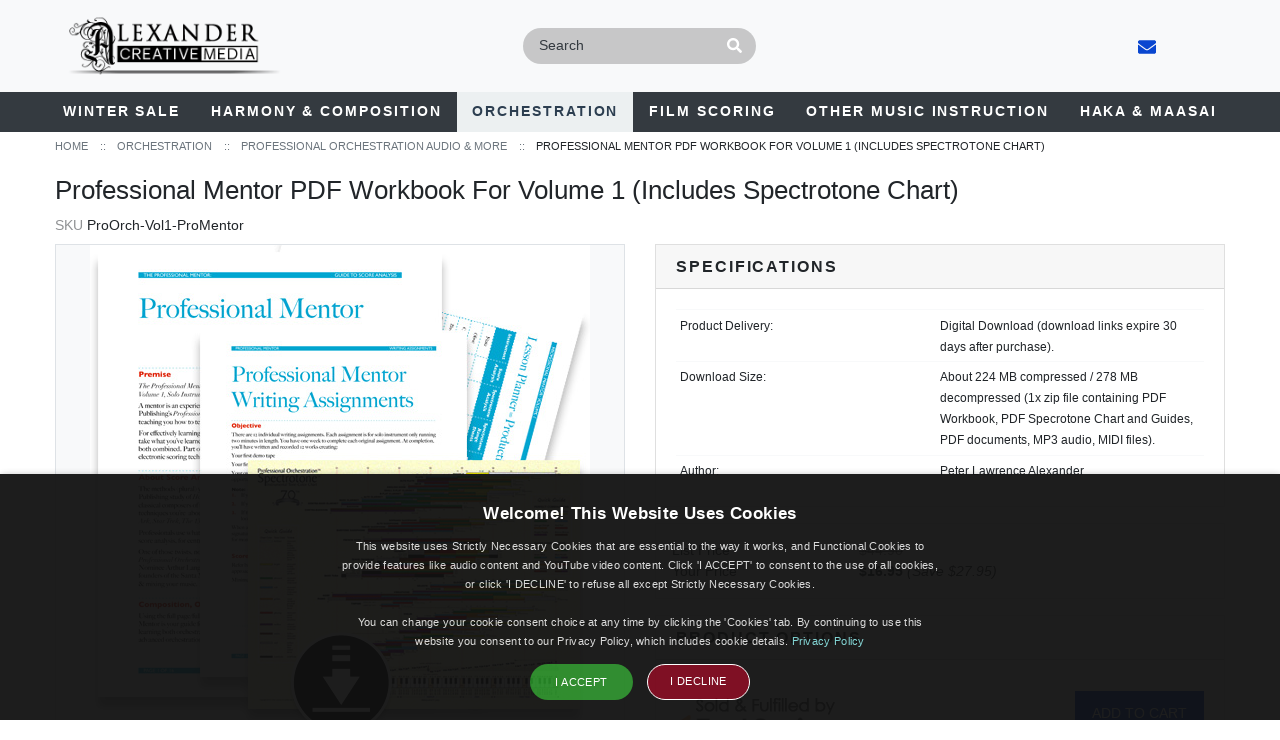

--- FILE ---
content_type: text/html; charset=utf-8
request_url: https://www.alexanderpublishing.com/Products/Professional-Mentor-PDF-Workbook-For-Volume-1-(Includes-Spectrotone-Chart)__ProOrch-Vol1-ProMentor.aspx
body_size: 29059
content:


<!DOCTYPE html>
<html xmlns="http://www.w3.org/1999/xhtml" lang="en">
	<head id="ctl00_Head1"><title>
	Professional Mentor PDF Workbook For Volume 1 (Includes Spectrotone Chart)
</title><meta charset="utf-8" /><meta name="viewport" content="width=device-width, initial-scale=1, shrink-to-fit=no" /><meta id="ctl00_MetaKeywords" name="Keywords" content="Professional Orchestration Volume 1, Professional Mentor workbook, Peter Lawrence Alexander, orchestration mentor, orchestration instruction, spectrotone chart" /><meta id="ctl00_MetaDescription" name="Description" content="The Professional Mentor PDF Workbook guides you through the book Professional Orchestration Vol 1 and turns it into a complete home study course. You&#39;ll learn how to study a score, create a condensed score, and work through assignme" /><link rel="icon" type="image/png" href="/ACM-Favicon2_16x16.png" sizes="16x16" /><link rel="icon" type="image/png" href="/ACM-Favicon2_32x32.png" sizes="32x32" /><link rel="icon" type="image/png" href="/ACM-Favicon2_64x64.png" sizes="64x64" />

        <!-- STYLE SHEET -->
		<link href="/BVModules/Themes/Bootstrap4/styles/styles.min.css?v=637594876655583474" rel="stylesheet">

        <!-- JAVASCRIPT - GOAL IS TO GET THIS INSERTED BEFORE CLOSING BODY TAG -->
        <!--<script defer src="https://use.fontawesome.com/releases/v5.0.9/js/all.js"></script>-->
		<script src="/BVModules/Themes/Bootstrap4/scripts/fontawesome/svg-with-js/js/fontawesome-all.min.js?v=637573268319656818"></script><script src="/BVModules/Themes/Bootstrap4/scripts/jquery/jquery-3.4.1.min.js?v=637572363870892008"></script><script src="/BVModules/Themes/Bootstrap4/scripts/popper.min.js?v=637568974617837364"></script><script src="/BVModules/Themes/Bootstrap4/scripts/bootstrap.min.js?v=637568974617112343"></script><script src="/BVModules/Themes/Bootstrap4/scripts/MobileMenu/jquery.responsive-nav.min.js?v=637568974622282409"></script><script src="/BVModules/Themes/Bootstrap4/scripts/jquery.lazy-master/jquery.lazy.min.js?v=637568974618445738"></script><script src="/BVModules/Themes/Bootstrap4/scripts/OwlCarousel2-2.3.4/dist/owl.carousel.min.js?v=637568974623297060"></script><script src="/BVModules/Themes/Bootstrap4/scripts/cookie.js?v=637568974617221807"></script><script src="/BVModules/Themes/Bootstrap4/scripts/app.min.js?v=637568974616553685"></script>

        <!--Start Cookie Script-->
        <script type="text/javascript" charset="UTF-8" src="//cookie-script.com/s/4477ac15becb4ae32384328c7cd5a214.js"></script>
        <!--End Cookie Script-->

		<link href="https://www.alexanderpublishing.com/Products/Professional-Mentor-PDF-Workbook-For-Volume-1-(Includes-Spectrotone-Chart)__ProOrch-Vol1-ProMentor.aspx" rel="canonical" /></head>
    <body class="product-master">
	    <form name="aspnetForm" method="post" action="/Products/Professional-Mentor-PDF-Workbook-For-Volume-1-(Includes-Spectrotone-Chart)__ProOrch-Vol1-ProMentor.aspx" id="aspnetForm">
<div>
<input type="hidden" name="__EVENTTARGET" id="__EVENTTARGET" value="" />
<input type="hidden" name="__EVENTARGUMENT" id="__EVENTARGUMENT" value="" />
<input type="hidden" name="__VIEWSTATE" id="__VIEWSTATE" value="VocMZk2diIfaJhN5VxLDzg9Hmpl4PQVjSNQofoPi/LEta6mouzyT0SKgVIuxd5zVyKCpX8RiKr5bAweIjWQe8g2bU/jlZLx7FF+3LV1HrVRKH+289lfl+6ztd7PGfgQQlJ2jWRezq7uQqEY9OKvlaufAWmp0nWu1Ba+7Za/0mOcAPhMkFIE4uSDkTAWqTGQ4NtXfW76+h6XopExuUEpZ2Z4A1QsRaPZlFOHdWQKFGpMhrvOKUQKdgUIVzUVybqQArnu9q8zw/jhStQz+LmMAPd/fsacNPLeojyAjOTIQTA8bsM9ybv3Jwg3LBDzVNbAhFyUwUWBiTDHwuw6dTTPhnfiY6F7ZW9aT6V+IeXe9By2r0TQ3qZ29V4kZZ54xzQqdOgCj60ENgpV2vv8LOqH/GBbQ6IvLGUzJeohnOfI5DCg7wbCE/88I3/QywTA9/ErwMkrOMqu8JePRVJpzPxiEQnJi/wbuXnMjb1XQWQ6zn0LtbwaQUk2Er88WQJ0j4ak5jyqtbKKks43jDSFVetxDmrs3HdFl+fWwFmBa0Urz3A2TMhozTzuJXFTTRwsIldwXTYlrZ0MNWfkb3n9qNpQ8DjwbPVYIxdarDn8cvejmao7FTMJi5L+U6pQGTiM3VddkvsHjJq9z18YbRASM/QmCXRPAymrLJBLiKIP7uxOeBvW5eeCl0DjVOEZwhGx1bDWvjzE6dOzfrMiUaNtHEVcQeunAQHz6PqeB7LZsS4RXDH7okaSm+UuJuVyEBcF+IoE4neQV/9hYJHJw7dba+QDKlLU1T7iGL7w5iZs5UDDELwmmWMSWDsOqavCCEH69guF3DsGiqfR3mUpSQQEGvDSEehsye+efSo+cQV1TpLFWEq7TX08hfeTG+INnP49SHhC8d6eAF8e2NxszwsNOGN2N/giUWXtnWEU4w3XexA3qA1yiX4HdFi6SmWUxWIckfcmSAYna2rIBaHCBbl9JR5br9NJWaZWLGL6GUgaIQIjp5fwNtEYb54f3UW6KcftTO+Vm5MAtJPAsLSo1DPeRSla8k4exXLLYLjFyLmmMpobyZAtiYjJvZkH1+9RwQMpfi/niREYnYAHsBtgch84WYsHmVRD/mNKQ53cgm0v0C/33moxxXOm25JIcp5vv9J4LDvRNQSIgow/eQSwl4zlXaK78dnUpMiKyfvA49csFhB/3W2UXo3cNUOoKKG6f8ebPISI2ZRb7twSmERwHWJco5Aj26Gh7zw3CFcPNsF058gp0EYnnVAG6VOFGcRB78wmjPliGCDYHRfTKys0YMooZ5jlznuKHuUIxxQ/iFESA0DzS2JA1THKSfPb4odPTs57JY4GDf2wg1da2kegk7pqwKAfUt46MZMS4TJ1mdeVLEkDWct+eGPblKKhoyRbFdvsUU/lu2efKURKe0C3JMYqVdJRSswTXF/0Zt3HOZwVOa5LgMuC/Yqd6YRL8Y70cSi9H+MiXlTLcciRRIzOBaMj+iyL6m7hzUToSAsoKgKiLzyCr5T9nM+7h27Z7Fu7oLaDEISDh5OqhuBW+roSWMYRfLcdKDIfoFGN9gEL3SaEkvD/VgNpqiXW5xsrisuaheXNhYTZD+GZaPExjJ9EhedDAabZHi0SZOpg+fGM4WULvnaDl7g5AKfQO3d79ylSK/jjEV0sW+nVrJneHggN/jlqIwkFT5bDSTCusPNJRpI/i2V4aHxUfo7v20ICTYQr7BpabXijnC0Qr8T5gnoV9s6O5JhGuTmdw20uR+BQ4xHZAjDSqvVP0e6w5sjF+P/hCYNnNOyxuF1AFZzePzNNdi7TWiJNe4+r97G7ah7ETVgpIYxyf8/20AZYUiwjdMC8ZAKuqlAnjOVlOSSnTckKtk5PjUz3QoSwPKPyoGbhHQApBjNKDDicyqKpNVvDX0oB5tnSctvVrxD+pa+RlV6HTMZUQb40TboQmscnzDhrBFPH759nB1cr1xLC+OvnhL4UbF/NHltpQW4BpAzq2+OM8QPLdQK/soZxjT7QGArabUIsC+45XTlf0a/3JXNzBkJnCWzvYng6VGyG0TmHS7hZMuHEnQJS6SODnqKCVdXdjPYRtjxZ+1WHSVFFQDaLxorul0zcTP2UA54vZ0N/Sl5VEMd477Uo83EZ7yq4aScM8uhOqEzK6yFhv9kJ0iiEejuPc41J1t1zWBnFmLe0EVIgK7dPLRKvKVIHMQHn9bYKFmCT8FeZLCv+UaohiSzJW5Uyd/L14gLMspYCeK9jkJrG0YbLlPD7qrAkGxpDWxk+Ig9fRrNbdaTaoCydxMLKWMpAqQ12KWnCbND4jnLTAyyxKqb0c8/nO4LVInpCT/fZJBa+KkkNccMH3E6caWIkJX+C7bmHCKlskogh9ud7msFp10Xzc0RmkAbKer5CEWEdlmcRQ1Tt5AVeVsfK7hV+61tXmZ/Lr2Qu+vDA+FaMMcKnpLktpz3Oj4hV3ATz3ok5FUqRFI/WWq/jlgMByJIv+WrCUD3/hUAUTic74OJkb11ivV7OZCNVEj3Gu24lXRH6BYK34d4HTrtJB07dXE0ivX7gQH9ITQyANmt1IbUifqhCK0hVdBV71Fdyco885knWmN+LGW+bapz8agxOcMQXl4ue4IpRXgaySxDI7usJU0iyQDJ0knGfuD4QUywHvIevwidrlC0HJ+iRRvuTpH7jweh2DU/KWcRRBZWns9M7fMGOxYhtK6mW2jMkKk9X1RdpzpCo0o22UOk5/BZ5QNbaaDJLyFczyLTLIfxXekdF/[base64]/+vtrK+5I3aZHN3MDTqEOq7nOB/+TmD59AEuLiHYHXuMiJVHNOYhyE4ogohQjf/NPq+Lcz7oltmgpxfIeJMj4LN8FP6z2Y+qeM6CudhMUxZRH1/TovsbD8dAKl+syD1cCJIlHIJkWVGR2cya9PzvEhrz4uxGRFfwtanemfedEOmaNHHfBfVsMw6e6Qyskk+hzoXhVsy+LOVntgpb1TADWw6FsEyYdh6KbcZAidWoQlsmWfUzIQ02E12yiTr5Dz00t4Vu1OE/[base64]/lXAOH/Q0at/fbPR/nzP5IZIASZ1Y0wi7JFc5TuHbiHsJMSh+5JqSiPVFgefHX/qljzAwbr/MDQyenof0AjqfMTkfa6f+fIXM+OFPMnj5HHA25zDOriyDcFAhkkR71c8zTPenO77KlT37PNnwzqV9zlwWokTgZsIouN8vZKZdYOUUn3GI53hl4aR11VxKWKQiOy+mK4Nfv/JSYkj3yUv5cx1utVGH6IrqDrpTh8KZnVvjKMuoBHfxWaPkbIm7hOt8pgd1Y2igPHxkxS2B6YsWQCmtd1S0aqFCp1sClCWp/lyb6AzLXmrUvZHd6PjerHpOKTyeiuEFUr8FSNsx2rPs/KJiieefBEAB2hNKRc1g16JoliytO9MA6ovbDqj1bEQe2E1kp+5sDGef/1/MilRs6H3qyIxPU0cCVeuzlwmmJ/Cm2o3i7wuzGNkBqN/q/LX1ldwOvn3GhcjUhR45JmVvUbrbHjY9RXscEjWLWAENRWMH9irI48Gzw9oRWvYU6GPQvbwUonGFJIy0HDGvHdxnIm5iz0Ex6rcJremyQ3D7MNA/oQkAtG03eH77nzyIhwWAdk09854z0YShhdFqMA3yDHv9bPjRR57uJNXDAw5LMZNJ54I+B6d9lgZFsVGA/JYusHmJ0hOys1yyCKUkOYRA9hza//DvbkhzusoHNxY+OeiZTKibQLbP/UhAO7peJ2AhksWcXeYrOAkuMAdxr8YJUcA11QI5xHGxA7tcviSe3yzIkXeApgOd0ZzMQgFbsWn9a2UwdfXzYDGuhce9l/lRLWZ8kBHygAvGSmh5bQ6smpcmTLPmt1CPNSgqu+/H1h4DjTYPzpKO4OjhNcGQppeTVFxp23u57CHfLgSbSv4nVAkYi4hcwu7JwAap20k5hN7SHznO4nm/EjCeqCJEQsKnDFADnn09CAnXOK5xxWZT58kGNJXNS/lUjZSe61rkNx/dBwZhKkv3KqnrDVUBQnqPDAvNHTgsjOws2X+IynwE7JaCeGHH2YqptSuHkm5RP9EHJG4OE2wQeO3aLgXk8YqyojXQZ/0zSJsM8xuEmx2RYe0Aj3AbJXmM86XxhKwkDbxd9SYkgEd9/34hYAnajAHSBwF0RgGB33F5RB8ouQV1UUuECHfOvT3BixU+YPfTr28MGfQFfcYBw8C1OKA/LIz3anqoZLXeSRt//iQS4lxZk7FvlMw3G2aMRxOssztGImawkCmdzJ/EqUgJn/1uLSUqbyxBFLR9BYGij/jX7tcgqnQlgwZICUVRmWI732vNTAnHfhScneNTHBPYbHq5a8ltz6orjOI/hZT6Br2JN4VatORFfDdSW421rFWkWyNBDelzoDnLvAUbhicLKYKopjr34Ji2Ww5ax5G+ujg+qZoY/FMP8AtXXDkthzHOD0IWaEA9Pd1J+FjsGsgSeWwii+yNvVpryf8P5RBkcir/89zBi8hNYswxUNVwhq7GXLyRPpmPmeV9tCGeZBjl9mc+S5BH3dRIOZHUxTWvkoHFI3RmfWkUUSMuickn6vBmeFHAwVwfBDRfkkenM0P2sZjlWMtkpJpBGKGfbdXqYuxaEyYwZRFGBl5Wvb/[base64]/V97uq13A0BIWTOCgrZMTr+gO8UVi+w/A9L4GDK5Prm8Bo8iofiSoApGamQPQVaBIE8ejgMSCd7TPcfhCwFowwsu2QrdFO6MpUTkC4qeRv5xMTmfW6b3p5Yh/KkwPjW8MUmx2R/Yw+S+TBbtq8nZU7k5Z6d2Icq1chwp+yVAchsPzTS80OSEdqGdiF/b25MIMp0UScT1x9RqkTkkhmzPFFORIhox8vXI53DN+13mbvyWxv8SgXU5ij3STzikYsV+wsZ4pe8mozqMIuwnMRR1ZV1U/3r6ZZVX7Ibc2GO9ozsZpyw1v+wjVWAB+jUB49sMjghpqAY2NTSxqGLURq87Wp/[base64]/cbu5pDXzdufRx58iQ2gphRGW9YgU5jdlMwyVXi1IPYZuan+q3blxNgWdRojaiLmzA/8r/n5SW7utXh85AC4UY+kIGnKb7/tzOZfhMSF0+cFAd6tZ/eZrFnTpcJkkKWmIMLHuuXQu5C6Kr7bxQ/FvpqDXtNvjnLzhsFRfGjQzxje/lCsN+fvICWC82JyfzQfUTF8uDoWNQ+abjnT7NwhrxI76ClmUY7ivI4taJ7X22+/5FN8fPMsx7EDo16MkOwQF6Ax0TRgSnGwPgMAyysegXmA5fBlyCF7zrbdiPNZizK0X62v50PM62gTPlm4VgdJyuXH6nQCb0q6dRQk+Jmd4kzvGqgAmcWrx/wlU8+RK8QsKm0WV/7/Ib44IAfB/WzsGpk/OWD7FVDQf34c8cbgs5ogK9HT/Vhn02NJlYYHsz3HKH3QPgsvYPiNzuhuXnpj7W79GI8D/4wWWj2pI+c7FqTKcVQaIda6AzNQIvywbH4Gsc8gpSHsklescgWRPItVj7GLeTvsOtLSxepKFi4I+3CqBJLeTO96T1G2Dwa7K5dbBWxlP60RlbwoxxraoUnAWENVVnb/3a2JQq0SsmkMUPwFfcDLDk4oPujcEcgV6XnNUV1Dexscq/UCIMFhlTlDK/iWQY71eLlo0bkSY1ubTStRVF9NZOHSDiyB1FRiCL05PeETQBctmMeK1vReQ5kNyhyI5GhAdnsoZg8gnmNO3ejo/oBPKsOArf3lM3irXGGDtBc6PBBUpBOd8wsIGa7Ua1RFPEs52ZpWDgV+RGYzcmTtWIKpb7WCnCr8Y27LKddkVzJ5sGqJ1SgKaEX7jHpsCGlxfjWR5MYfKPbG5R2IbaXV9gwnHL53PkRj/s8RDJTAtBQ7R3/WnGNN/iLaZUFy9dpWQeGlVLU3EJl8ofwVJL0Vug9ri4pzS2Q6BiquVpWRo5wKQpXIrTsXKEjbhDKdx23zU4NQDFRt1NilEZmGfqZrHEepLOkhJl/QwnWSRU0/vzxAneUn0oh8IqLgt8T2p0cnhG1GcGq/KrnjyYs9Z3tboZSKSGKTOQ4eKJRfW8HPue+1xFkP60AW4KPwGAAH1l2GwhOZ1Wx6EWnynkhHEpISQkboG+SMSO5ke4Ewxa1LLAjUTZ/RYc8R5zq3yleZLJOE7R+ieskdaDDYqxYIR0UuPo2S6v2k9G4FTFsJAfr3ldR9kwza0rk/BoHG+JrFKhgiCS9E1YNmIffOWbXvpgvXt60E/J/[base64]/RSFp7NRlFXp+BIVw5kAtGkHWQ64vb3edd+zZ0xqkzeo00O/pE9gSCL0u+kKgsvRm+mqUlB7FP7o5ncQo0DIc1+kftvTa06AIpBKIQcB/JEcqDTf3KzlBZDIzS3Sqs67cNCXlnHonrfbCo/FVOBS4x57BGqqp59+72syh51XN3gST0DcqQSUcWTt/W8qiThh4wc0vTCKA69h5bpvuC+2xB2xphotzgnZH0HuaE8EywPD9itAu8tYFkONxzJe7j+24FBKcIWR37ssgpVcg2A2e4dfBXD93Nb6eZNlilhO6VV0URTbM/PXnPSBNJhrYTErceKP57np50QSa7xnOzkELotCha5S0g3r7S9WkNfO3cH3PUbwAWPu/oucawFzRPj3aoi2vs/IstXU34lmD+ZbHY9jMn9rYB6derCfphzJe9+UzYOo9hMRML1WpQChwBKSqJUBuyUjMNQYhpQ2hldEPqyhms904CEvW8FOoDhR3tVW1hmhsI0Pa1nlbM91hZrRFXeyDLOfovpprwr9rb/E207KcUm9QWrQS0/ug6t2UhusXvvhjm7qpUTmCOdbwamqLtu3lsNgFHFerC/gagHCCBKUERZt94WKdkJTsbLHpZqcgK86uw6jQOPQaXuwBBAl1D83FbSZbQUhYDJOxd5+1oWYDMLkem2Ks++IC9q3ITs4iSHSPy6CSuhvl/Mk55oBGRtjgM+O9HKIn5Y2gS+m6dEm88XaZcXjhM1dMKrk8Rb5aDrw0UZPTa8NGORLsLfpt5j9NxIlfHkMCsj2oLdmVtP5Jhc4tUQqYmm51pHccGgKNlsZ3tnjPXHuhRa6QoQ46EfkdlGzo8Nuh+SqOorWa/2p6AHQVd22+gOlWFpjp1CFbqk8FTgG8nqPw62taB1GQ/AVXi/Y3XQz/c4cGezwBMcOhHspFzfAoph3lxYCgFbAFMZ/IJZzoqxUR8RWAKYbZfIamLXkKtXWxUzryf0T5qzRziuUNw6EHZmh60yKWbPEh+BDfBDIbNrEIkNPoosCmWzgvpWPbVlBUo8SjVOfju4JW6IWzNLBGSn/xUGfKMY2FI4wv/2K+7UJdnA7zDXZPmGVdV8gFh15X5RJUa4tbu6ApQkyqjL35UV6jf8h5xHDZS06UHk32vcB7pkNvMDOYg1vtugXYeEDuzAvAB2EAY+XO4v4q13TCG8jJtSdmoR7SZYWRNKM1jSdLQ5ScNAX/coh0vYVqTJAFF9+lBDiHxFu7VpervedT9p4HvF5NTBT810mffTMvZ+Xul/jNA3xzIayJcffawKz00gMwnE5onVXmqPGWXzLWAdMG5/+CMgWBQltfqLkGtRwvc0zNl3rynXvKlUspmYB5XOKtepno9tdhWMmdwK4IFqnCOsGt4o6Ddv+ImSj4KqwNzlcEWWnUF1dN7yd9khOMOFZCO9a1J8r3cwIydmUgrRBdFsOGRn+jvBH/hQPMhmdHYdUVrQL8ofP0ac2GTadjY2KC1aPr/FMTgHXrWiCvc7SAB6r4LbU2GmOMaVo94SroguqqNH+ujcrfP6a9syZcE24CAFanGseb1Re/LRe4u5dt9p3E4eMrsjHgdrSqeqpyq4PSB487FJ8GQmGb2Eum/IUP7DPYpXFzijEmGB6GwvHjUoMzWNya2YAaYaOtSfhp5vqTEWI2xdJcG66lxxtUpIrDw6lOn05yeEebchqzjwjYo1mwfWdjRuhd9KeXgCwaOax+J9SJBaOn4UQuW8NqqVsxj6qUPJSvrsSjSiVRegk+lj1138WvJsoEUZda0mKZCG98CmyvTPPkWNvbsM2lhZ/FyiCRleg+J1UhJAUyt2NbBiqMWBbvoJHYdtzii/ycSagMEgEjvb7EcRRnojgO7ADXl0740sC9PFVAx7p8wqrF0sQjQ87Gm8a7Nw8V4fWOFqZJEO9GYmQDkLMNFarZyD1+aeS5Nn11BArVefh08sNcOPFO7Rf3hayASVUmtbYiCxztSipb3cafdheTgVFRppmcnbGWfbF/PQo9ZaJ6+jXq21w2WdbjG7G/v8REJxC+BgX6YtLc9E44K9h5CDoBBezJKMbbdliGVAIsVBZ+ss0/aQ1gcqU3FiturOoozaAv94ouFfR2oGEX5D2NwFke3ELBF5fUUoubf4OVXGBAvpnV6wy7BrwppSe5KJyCn5utB0vI5wtnA0I+gs4AsZeQKu/oj/W/duMUCySdBIMlalia4UPeugYIDvtaqdVN5o38yPlp2tnZGDM6xZ+9jhzfm332xaLlYn+OIrnOrpvX+5Mz2UzKsBeWq/yade0FcqEAHZsxDAzzGhO6XJ7cHsmu8DEbEJ5F/GFpJrenCP2ml0JFAEOsBTt2In1+sjwMv+2X0/YLegWRkETOSQJkNt5iXK+c8EUoBzvI/jipL6aeL7gmXcyTw++amU1nl8CBVfX6A96ARghaK7BRqNSeJMsmEvZucFMei5/[base64]/ZAcMiRDl2aYMt95jFRkN+AhtAJVLBvmccssD/XCu4a4AD6WHsVI6ASie+gmHmSyr/Q9STRgE4S5WrrlV+g9h1m2PQ5B2MxLHWL23VZYM9w5HO5sNMSz91cxnpb2X91NImxAW6K85FYK1SXLracGqfReLWop+diJyHaFzBJa2INvDWUj+VG4iS01Ye/3BPy2SZKrixBNJUwFc6dc1leLOkzWk9Tc2d/Wv3AQOUqitmcixuZxnI8OFpTnixrLb/WCF6sbAaBjmxnatJA8V/Jpup2sRxsNY5/9MpI2sDOql5mqgy/[base64]/EoHKJizQhlnp8zzp2P9ibyHg1vYOnfRgleiDp6lQCSv7qtQO06pwL03iRVBlfzm+466uuK29pGNEraF35jI/d6iGU20xR6MaOgwdm6uIjYsYkXV+Oq5sRrgArorsaw30T214WNZy70wrV9UovZQDOKMIl52Btx5oF0bQMPBrxz0DsX54iga5mW6Eb+YWWyY/HHQ5APURzQpTuBWGp2uqYX07sxxL1VyJmLpBtYG0y1jpU6QyEKLrkI5dovx/BC43nV1FaM6jsKuFgy3W2LnUeE0vV+KgTwF5xyNMXZt4NVG5CpqEZOHCmlQYvYQz8xLE5dWVBvwiqv5yuAFVS+7rSlb6G7jpMsf3j3e4ez97uMlnS7buQIOymDeph13SPi6iFMRarJvGQvSIW+OBvMzXcU4TZF1184cXoXgiUInia6o4tyJf/GDOZGHZbGhrjmeOHJ3Z4E/tT/h52CBdTYq4b3bT35EpkXT45+3CTMtaRdtQiwEalj944izPWtWc/BzGpR0v64ZZarsSp1rjycp0R1u8LagrTrI6ggi8jVyhajpbi1NC7pgEqF+RCfqCty/HKW89qh7fyAQuffmGeRX+nowVhfKjpj8ourxebFaRJDR+AR6WzZ+QnkAcks7SlWgCdlaOpmDovUIcy51H4eF6aS1LjGKhrfynOZRFlggXmf79Jj6bOGmhz5iachZ3c2q1HeOlHObDp/kStCU3k6sVrz4NFZ/1BKiEMVVSPqU9kSSfcgZUnROT77HKgy751IDvDe5QPneIm1Q0J79CC/8CoeaiT7DHZeSPpmzOKL2LPeHgoaw06u9kFmzuLMr2gr89yqmj+QZQ1Dn3x1zFr2NOHfqhsmMbyaPK4nRuzAKjXtaE210qltkSNuH8e0tZnRZKzyNSp0mGk5cECx/CLdaDbsaDj6v6ETLUAYwAvCNpRiJoApXu/8GM3AXbYrh/DBCu9J3iSlzl7bS06CQ+ynYlP3SBEmzTLufqH/+BoiPiZXiLJtssPNUY85HCB0gtyJ04osrwPG8qJPL+g1MAklTOyEhUpiQZqMNlDyqi+5dUEhGMSJ6D/tRJTxLNPyfDqG2tAlmea4INyg2iuAsuMECFdKIZZTPP1jXnj5RRiYuI6mWtKutnEmh/3ff2Z+U/nnscZ/IDjImWfQi8ExF5llAP/TpGxvtDRFBsADcpOaHVD+rrDs81+Zeai8wdUEELvPVeU/7NkwoXmdJawrFrtYN0fdsAEa05kGwgzBHC+NPjnC6LAZ4+OOLCVauPHyKyY6A2539n24IDWhLt3mvUVKpvdhvrHcGm8wBZvQUTZcg48p83sIzx0Y/7/KJLiTTlV7WF9oO1JOwAgFRxdYbNG1KScLQR3iw+FTwx8yind2OBfp5IHk8aKClJ3ATLYG7d6ukavhyPb8RRI0yapenk6h0qPhhEcKrM6lmwCLZCGiUzc5U6g33SiKJmZomXEmdJOpABQ/yITWfcgzSY4MnBMCPA/ekGVYyUpm9kj+NLkWliOgJGbDtdnkLBu0QtqqAl8/2CfRSHC7JDV1hEiwR0/v2UWRp/EZraQyC4yFMXx0O4/WFd8ZuXDWlv1r5A1bbiFkW8Xl/nwPTw8e5xM3//hmEOKxTcK6A4OkaANfv1Qpp2SKbT7B42ham6/IZiMxV/N1vSJuygnP8p+VpE4lJE5HiSngfYro6jlqb7bWwlRu7B35SSUxO/[base64]/0A97j6/5RrUQS3smauJnsH5VHrUEGMoTh4PlMQHsuEqq1cYgmlSX11D+r2LHvHWNVJYtrdKcFWyhDIbVFD6bIRLHMeiE3DISQNPqaj//DBCsI+MCUaNlfjGYb0YZ3ghqhyHKwjZExSWRS9rVJGkAIPLEKQHr6n3ubEAGW6gj19uTbOwUxzX/8XMzngJctuwoY2bmvn6LFFOHZ60BKR6bztPPuZrC+Qds2wV41S+pXyv0A2CixuC77l0uKF3mA3eETsVSjEIagPrk7qJTsyiG5tE2a+dtRc/HID8vUQbkN0AufIUfhu4kM18F8Sh2B5odqR2nk8v9dO8o8WLnaJKMeFzku0LpSPbZNAvQoKE2/u/CQQ+ngEiD5gl4LLOOU+iShs6f36bZiPFy48uQy1x+jKcYekOtYW+UvCc9iwHdOP5HhAm1hr388OyHFwNSV37RsOnG7I+0BcQ4RFUdEDRVbUUQ+NKrxoQ/m6+E/WExIB6aKmT+pnf/5kxBYtUv60uxCLH6BUwjr2GxDp+NDvaR1+hD7sbMhqUBOWAATgeMKUkM2mqVnWXWLXxks3/vpsKrNtOqe3Ge2ppeRgEY+TMvHirrgIbSqRANbxiMO60wO+ZEdItTKBp91fThlL5h3Z7Vk17tvTjxfFOvZNL5b3807nDThNepFNTYFHbe7j8iQshwYtcwBOm+v/[base64]/kA208lSplA3UeR25Yb8dzAdgzGEDd9SHWeDxOFVRUl5ps6NKn6poYnmjYSv+EYFjxk9Et4IlEIw99nL5ETFWYQyc/+0OA3NM6FLnHEi5nuhfUGF3c/O2Sl/lk7uvaFCVReH5gTyvR1AWPeoj9rrVqfa2BDDauIF/Wts23559P4olfpYKLS8Bzus3iFUpEhhqp3Jk2UyIw69jwhVURFgENW9CWo89tvqXG56Xuf0o9D18JM7/ciAYG9ciSYoAIWV8kfAI59yA34mAGz5ApLN0SH4hjS8JmhXf/hRTdDLmvhbBBLJbn/RgMDKvPaZKCDP+2jfPm3976HtLBvvO7yK3QuLdpF8TmirtOdsHGjyDdzU9X7C2x2soHT9REIO1+x6DTIFxK9FF/gfQNKPk02MTDTv1foRkzr+O3HbZE35iVVmozae3VZxrcweJ6td69O9i3gwwHF8MYr3Hs7lEdWNKMhz1G2J2sTit2/Sy5rck/+LPDviqtEBq9evphOWAbOXxZXiAauIajcSVvZMI0pLvMpx24dd/qGyvch8dLnBqcG2Hqvd1W0q42RbusFY=" />
</div>

<script type="text/javascript">
//<![CDATA[
var theForm = document.forms['aspnetForm'];
if (!theForm) {
    theForm = document.aspnetForm;
}
function __doPostBack(eventTarget, eventArgument) {
    if (!theForm.onsubmit || (theForm.onsubmit() != false)) {
        theForm.__EVENTTARGET.value = eventTarget;
        theForm.__EVENTARGUMENT.value = eventArgument;
        theForm.submit();
    }
}
//]]>
</script>


<script src="/WebResource.axd?d=pynGkmcFUV13He1Qd6_TZL4dHG7u5WnfrRaLGJXMOtcEknUxD5ZoMvyu97_BYqxiI4u7tMbyRBc8DnD1u1s3Xg2&amp;t=638901536248157332" type="text/javascript"></script>


<script src="/WebResource.axd?d=3aJe5EVz5a65qlRd-GY67vvKpML_qKxdc5AEJDpUsH2CnGxpL2_T4_sGopzrcKNCtgJ24ejQDuKjAEJIcgntrm3zhCXlwWRdDkYl8J03va01&amp;t=638074100453955492" type="text/javascript"></script><script type="text/javascript">
//<![CDATA[
var Anthem_FormID = "aspnetForm";
//]]>
</script>
<div>

	<input type="hidden" name="__VIEWSTATEGENERATOR" id="__VIEWSTATEGENERATOR" value="6B968EC9" />
	<input type="hidden" name="__VIEWSTATEENCRYPTED" id="__VIEWSTATEENCRYPTED" value="" />
	<input type="hidden" name="__EVENTVALIDATION" id="__EVENTVALIDATION" value="/A6drCIc14ux7Hpdmc+mnSxKg5iprtmgTQTTxP/k/Xbpj42h/0Cw5HDuvA/m9969Ao7yK8RJErBgp2dSDe3NHLxfRH9QhlkPBuaZSVBwZHCpDGjteJWyAKuuycI0LFCTSIDvheEiw67cACGu3YQTClvnWLfHWUfvLTXd+Dslit7UXfZoNhBgrepiDYRhcEXE4Cmf+d/J1bf1Waj7lg8GHg==" />
</div>

			




<div class="position-relative hide-for-print sitewide-banner">
    

<div style="position:relative;" class="clearfix">
<!--<div class="p-2 bg-warning text-white text-center">
This is the sitewide banner.
</div>-->
</div>
</div>


<div class="bvheader xs-header d-block d-sm-block d-md-none container-fluid">
    <div class="row top bg-light">
        <div class="col-2 hide-for-print">
            <div class="mobile-nav-bars"></div>
        </div>
        <div class="col-8 text-center">
            <a href="/" class="logo" title="Home"><img src='/Images/ACM-Logo-Black.png' alt="Alexander Creative Media" /></a>
        </div>
        <div class="col-2 text-right hide-for-print">
                <a href="/search.aspx" title="Search"><i class="fa fa-search hvr-grow" aria-hidden="true"></i></a>
        </div>               
    </div>
    <div class="resp-menu hide-for-print">
        

<div style="position:relative;" class="clearfix">

<div class="block categorymenuplus">
<ul><li><a title="Products On Sale at AlexanderPublishing.com" href="/Departments/WINTER-SALE.aspx">WINTER SALE</a></li><li><a title="Harmony & Composition" href="/Departments/Harmony-and-Composition.aspx">Harmony & Composition</a></li><li class="activeChild"><a title="Orchestration" href="/Departments/Orchestration.aspx">Orchestration</a></li><li><a title="Film Scoring" href="/Departments/Film-Scoring.aspx">Film Scoring</a></li><li><a title="Other Music Instruction" href="/Departments/Other-Music-Instruction.aspx">Other Music Instruction</a></li><li><a title="Haka & Maasai" href="/Departments/Haka-and-Maasai.aspx">Haka & Maasai</a></li></ul>
</div>
</div>
    </div>    
</div>


<div class="bvheader md-header d-none d-sm-none d-md-block d-lg-none container-fluid hide-for-print">
    <div class="row bg-light">
        <div class="col-sm-1">
            <div class="mobile-nav-bars"></div>
        </div>
        <div class="col-sm-8">
            <a href="/" class="logo hvr-grow" title="Home"><img src='/Images/ACM-Logo-Black.png' alt="Alexander Creative Media" /></a>
        </div>
        <div class="col-sm-1 text-center mobilesearch">
            <a href="/search.aspx" title="Search"><i class="fa fa-search hvr-grow" aria-hidden="true"></i></a>
        </div>
        <div class="col-sm-1 text-center mobilecontact">
            <a href="/contactus.aspx" title="Contact"><i class="fa fa-envelope hvr-grow" aria-hidden="true"></i></a>
        </div>
    </div>
</div>

<div class="mobilesearchform">
    <div id="ctl00_Header1_ctl00_pnlSearchBox" class="search" onkeypress="javascript:return WebForm_FireDefaultButton(event, &#39;ctl00_Header1_ctl00_btnSearch&#39;)">
	
    <input name="ctl00$Header1$ctl00$KeywordField" id="ctl00_Header1_ctl00_KeywordField" title="Search" class="form-control" autocapitalize="off" type="search" Placeholder="Search" />
    <a id="ctl00_Header1_ctl00_btnSearch" title="Search" href="javascript:__doPostBack(&#39;ctl00$Header1$ctl00$btnSearch&#39;,&#39;&#39;)"><i class="fas fa-search"></i></a>

</div>
</div>


<div class="bvheader lg-header d-none d-sm-none d-md-none d-lg-block hide-for-print">
    <div class="top pl-lg-5 pr-lg-5 bg-light">
        <div class="container">
            <div class="row">
                <div class="col-md-4 d-flex align-items-center justify-content-start">
                    <a href="/" class="logo d-flex align-items-center pr-5" title="Home"><img src='/Images/ACM-Logo-Black.png' alt="Alexander Creative Media" /></a>
                </div>
                <div class="col-md-4 d-flex align-items-center justify-content-center">
                    <div class="searchform d-flex align-items-center justify-content-center">
                        <div id="ctl00_Header1_ctl01_pnlSearchBox" class="search" onkeypress="javascript:return WebForm_FireDefaultButton(event, &#39;ctl00_Header1_ctl01_btnSearch&#39;)">
	
    <input name="ctl00$Header1$ctl01$KeywordField" id="ctl00_Header1_ctl01_KeywordField" title="Search" class="form-control" autocapitalize="off" type="search" Placeholder="Search" />
    <a id="ctl00_Header1_ctl01_btnSearch" title="Search" href="javascript:__doPostBack(&#39;ctl00$Header1$ctl01$btnSearch&#39;,&#39;&#39;)"><i class="fas fa-search"></i></a>

</div>
                    </div>
                </div>
                <div class="col-md-4 d-flex align-items-center justify-content-end">
                    <div class="contact pr-4">
                        <a href="/contactus.aspx" title="Contact"><i class="fa fa-envelope" aria-hidden="true"></i></a>
                    </div>
                </div>
            </div>
        </div>
    </div>
    <div class="bottom pl-lg-5 pr-lg-5 bg-dark">
        
            <div class="row">
                <div class="nav-container col-md-12">
                    
                </div>
            </div>
        
    </div>
</div>

<div class="breadcrumbwrapper hide-for-print">
    <div class="container">
        <div class="row">
            <div class="col-md-12">
                <div>
	<div class="breadcrumbs"><a href="https://www.alexanderpublishing.com/" class="home"><span>Home</span></a>
 <span class="spacer">&nbsp;::&nbsp;</span>
<div itemscope itemtype="http://data-vocabulary.org/Breadcrumb">
<a href="/Departments/Orchestration.aspx" itemprop="url">
<span itemprop="title">Orchestration</span>
</a>
 <span class="spacer">&nbsp;::&nbsp;</span>
<div itemprop="child" itemscope itemtype="http://data-vocabulary.org/Breadcrumb">
<a href="/Departments/Orchestration/Professional-Orchestration-Audio-and-More.aspx" itemprop="url">
<span itemprop="title">Professional Orchestration Audio & More</span>
</a>
</div>
</div>
 <span class="spacer">&nbsp;::&nbsp;</span>
<span>Professional Mentor PDF Workbook For Volume 1 (Includes Spectrotone Chart)</span>
</div>
</div>
            </div>
        </div>
    </div>
</div>



            <div class="main pt-3 pb-5">
                <div class="container">
                    <div class="row">
				        <div class="col-12">
                            <div id="Anthem_ctl00_MessageBox1_pnlMain__"></div>
					        
    <div itemscope itemtype="http://schema.org/WebPage">

        <div id="productpage" class="template-bvc2013" itemscope itemtype="http://schema.org/Product">
            
            
            <!--<meta itemprop="ItemCondition" content="NewCondition"/>-->

            

            <!--

<div class="nextprev d-none d-lg-block">
    <a id="ctl00_MainContentHolder_NextPrev_lnkPrev" href="/Products/Professional-Orchestration-Volumes-1-and-2A-MP3-Audio-and-Professional-Mentor-Package__ProOrch-Vol1-2A-Audio-Mentor.aspx"><i class="fas fa-angle-left"></i></a>
    <a id="ctl00_MainContentHolder_NextPrev_lnkNext" href="/Products/Professional-Mentor-Concert-MP3-Audio-Package-(For-Professional-Orchestration-Vol-1)__ProMentor-ConcertAudio.aspx"><i class="fas fa-angle-right"></i></a>
</div>-->

            <h1><span id="Anthem_ctl00_MainContentHolder_lblName__"><span id="ctl00_MainContentHolder_lblName">Professional Mentor PDF Workbook For Volume 1 (Includes Spectrotone Chart)</span></span></h1>
            <div class="row pb-2">
                <div class="col-lg-6">
                    <div id="ProductSKU">
                        <span class="ProductPropertyLabel">
                            <span id="ctl00_MainContentHolder_lblSKUTitle">SKU</span>
                        </span>
                        <span id="Anthem_ctl00_MainContentHolder_lblSku__"><span id="ctl00_MainContentHolder_lblSku" itemprop="sku">ProOrch-Vol1-ProMentor</span></span>
                    </div>
                    <div id="rating">
                        
                    </div>
                </div>
                <div class="col-lg-6">
                    <div id="SocialSharing">
                        
                    </div>
                </div>
            </div>

            <div id="ctl00_MainContentHolder_valSummary" class="alert alert-danger" style="display:none;">

</div>


            <div class="row">
                <div class="col-lg-4 col-xl-6">
                    
                    <div id="productimage" class="text-center mb-3 bg-light border">
                        <a id="ctl00_MainContentHolder_ProductMainImage1_AdditionalImagesLink">
    <span id="Anthem_ctl00_MainContentHolder_ProductMainImage1_imgMain__"><img id="ctl00_MainContentHolder_ProductMainImage1_imgMain" class="img-fluid" itemprop="image" src="/Images/ProductImages/Alexander-Professional-Mentor-Workbook_500x500.jpg" alt=" Professional Mentor PDF Workbook For Volume 1 (Includes Spectrotone Chart). Alexander Publishing / Alexander Creative Media" style="border-width:0px;" /></span>
</a>


                        
                    </div>
                    
                </div>
                <div class="col-lg-8 col-xl-6">

                    
                    <div id="ProductTypes">
                        <div class="card mb-3">
                            <p class="card-header sticky-top h6 text-uppercase">Specifications</p>
                            <div class="card-body">
                                <div id="Anthem_ctl00_MainContentHolder_ProductTypeDisplay1_ProductTypePanel__"><div id="ctl00_MainContentHolder_ProductTypeDisplay1_ProductTypePanel" class="producttypepanel">
	
    <ul class="typedisplay"><li><span class="productpropertylabel"><small>Product Delivery:</small></span><span class="productpropertyvalue"><small>Digital Download (download links expire 30 days after purchase).</small></span></li><li><span class="productpropertylabel"><small>Download Size:</small></span><span class="productpropertyvalue"><small>About 224 MB compressed / 278 MB decompressed  (1x zip file containing PDF Workbook, PDF Specrotone Chart and Guides, PDF documents, MP3 audio, MIDI files).</small></span></li><li><span class="productpropertylabel"><small>Author:</small></span><span class="productpropertyvalue"><small>Peter Lawrence Alexander</small></span></li></ul>

</div></div>

                            </div>
                        </div>
                    </div>

                    
                    <div id="Anthem_ctl00_MainContentHolder_pnlPrices__"><div id="ctl00_MainContentHolder_pnlPrices" class="pricebox" itemprop="offers" itemscope="" itemtype="http://schema.org/Offer">
	
                        <meta id="ctl00_MainContentHolder_metaPriceCurrency" itemprop="priceCurrency" content="USD"></meta>
                        <meta id="ctl00_MainContentHolder_metaAvailability" itemprop="availability" content="InStock"></meta>

                        <div class="bg-white p-3 mb-3 border">
                            <table cellspacing="0" cellpadding="0">
                                <tr id="ctl00_MainContentHolder_trListPrice">
		<td>
                                        <span id="ctl00_MainContentHolder_lblListPriceName" class="ProductPropertyLabel">List Price</span>
                                    </td>
		<td>
                                        <span id="Anthem_ctl00_MainContentHolder_lblListPrice__"><span id="ctl00_MainContentHolder_lblListPrice" class="ListPrice text-black-50">$44.90</span></span>
                                    </td>
	</tr>
	
                                
                                <tr class="yourPrice">
                                    <td>
                                        <span id="ctl00_MainContentHolder_lblSitePriceName" class="ProductPropertyLabel">Your Price</span>
                                    </td>
                                    <td>
                                        <b>
                                            <span id="Anthem_ctl00_MainContentHolder_lblBaseSitePrice__"></span>
                                            <span id="Anthem_ctl00_MainContentHolder_lblSitePrice__"><span id="ctl00_MainContentHolder_lblSitePrice" class="SitePrice" itemprop="price" content="16.95">$16.95</span></span></b>
                                        <em id="ctl00_MainContentHolder_trYouSave" class="trYouSave">(<span id="ctl00_MainContentHolder_lblYouSaveLabel">Save</span>
                                            <span id="Anthem_ctl00_MainContentHolder_lblYouSave__"><span id="ctl00_MainContentHolder_lblYouSave" class="YouSave">$27.95</span></span>)
                                        </em>
                                    </td>
                                </tr>
                            </table>
                        </div>
                    
</div></div>
                                  
                    
                    
                    <div id="Anthem_ctl00_MainContentHolder_ProductInventoryAmount_pnlInventoryAmount__"><div id="ctl00_MainContentHolder_ProductInventoryAmount_pnlInventoryAmount">
	
    <span id="ctl00_MainContentHolder_ProductInventoryAmount_lblInventoryAmount"></span>

</div></div>
                    
                                     
                    

                    <div id="Anthem_ctl00_MainContentHolder_OutOfStockDisplay1_OutOfStockPanel__"></div>

                    

<script type="text/javascript">       
   function updateVariantUrl(variantId) {
        var url = location.href.split("?")[0];

        if (variantId != "")
            url += "?variantId=" + variantId;
        
        history.replaceState(null, null, url);
    };
</script>

<div id="ctl00_MainContentHolder_VariantsDisplay_VariantsPanel" class="variantsdisplay">
	
    <div class="card mb-3">
        <p class="card-header sticky-top h6 text-uppercase">Product Options</p>
        <div class="card-body">
            <table cellspacing="0">
                
<tr class="htmlarea">
    <td colspan="3">
        <div class="bg-white clearfix">
<img src="/Images/Buttons/SoldBy-FastSpring01.jpg" class="img-fluid mw-100 float-left" alt="Sold and fulfilled by FastSpring">
<a class="btn btn-primary btn-lg float-right" href="https://alexcreativemedia.onfastspring.com/professional-mentor-pdf-workbook-for-volume-1-includes-spectrotone-chart" role="button">ADD TO CART</a>
</div>
    </td>
</tr>




<tr class="htmlarea">
    <td colspan="3">
        <h6>Ordering more than one product? Use <a href="https://alexcreativemedia.onfastspring.com/" class="text-primary">MULTI-PRODUCT CHECKOUT</a></h6>
<p><small>Prices shown in USD may convert to your local currency in the Shopping Cart, where supported. Price excludes sales tax/VAT that may be calculated in Cart if required.
<br><span class = "text-info">*This product is not available in EU-regulated countries.</span></small></p>
    </td>
</tr>




            </table>
        </div>
    </div>

</div>

                    <div id="Anthem_ctl00_MainContentHolder_InvalidChoiceCombinationPanel__"></div>


                    <div id="AddedToCartPanel" style="display:none;">
                        <span id="Anthem_ctl00_MainContentHolder_ItemAddedToCartLabel__"></span>
                    </div>

                    <div style="display:none;">

                    
                    
                    <div id="Anthem_ctl00_MainContentHolder_ProductControlsPanel__"><div id="ctl00_MainContentHolder_ProductControlsPanel" onkeypress="javascript:return WebForm_FireDefaultButton(event, &#39;ctl00_MainContentHolder_AddToCartButton1_btnAdd&#39;)">
	
                        
                    
</div></div>

                    
                        </div>

                    <div id="Anthem_ctl00_MainContentHolder_BackInStockNotification_pnlProductUnavailable__"></div>

                </div>
            </div>

            <div class="row">
                <div class="col">                                        
                    <div id="ctl00_MainContentHolder_ProductDescription" enabel="false">
                        <div class="card mb-3">
                            <!--<p class="card-header sticky-top h6 text-uppercase">Description</p>-->
                            <div class="card-body">
                                
                                
                                <span id="Anthem_ctl00_MainContentHolder_lblDescription__"><span id="ctl00_MainContentHolder_lblDescription" itemprop="description"><ul class="nav nav-tabs mb-3" id="tabs-list" role="tablist">
  <li class="nav-item">
    <a class="nav-link active" id="tab-1" data-toggle="pill" href="#overview" role="tab" aria-controls="overview" aria-selected="true">Overview</a>
  </li>
</ul>
<div class="tab-content" id="tabbed-content-area">
  <div class="tab-pane fade show active" id="overview" role="tabpanel" aria-labelledby="overview">
<p class="lead">If you bought <em>Professional Orchestration Volume 1: Solo Instruments and Instrumentation Notes</em> as a single book (not part of a Home Study Bundle), this <em>Professional Mentor PDF Workbook</em> and <em>Spectrotone Chart</em> will turn it into a complete home study course for you.</p>

<p class="lead">The 117-page Workbook guides you from score analysis, to creating a condensed score, all the way through writing and recording 12-13 original works for solo instruments. You also get a Lesson Planner and seven (7) audio lectures explaining how to study on your own. </p>

<p class="lead">Using the <em>Spectrotone Instrumental Tone-Color Chart<sup>&#153;</sup>,</em> you'll learn how to create effective orchestral combinations by register that blend well together or produce a more contrasting tone-color. It's a great reference guide to help you write more quickly.</p>

<h4 class="text-primary">The Professional Mentor – much more than a workbook </h4>
<p>With the Professional Mentor, you'll learn how to study a score and create a condensed score of the excerpt being studied in the <em>Professional Orchestration Vol. 1</em> book. Creating a condensed score lets you more easily see and understand the structure of the piece you're studying. You’re then encouraged to sequence the excerpt to understand orchestration techniques and compositional insights learned from the example, along with basic MIDI mock-up and recording skills. </p>

<p>Next, you'll write your own original composition using techniques learned from <em>Professional Orchestration Vol. 1</em> for each of these solo instruments: <em>Flute, Oboe, Clarinet, Bassoon, French horn, Trumpet, Trombone, Tuba, Violin, Viola, Cello, Bass,</em> and <em>Harp.</em> With this approach, you create 13 publishable works (the equal of roughly a semester’s worth of work at college) and you can also write an optional “final” project – a full orchestral arrangement. </p>

<p><strong>Professional Mentor Workbook - Contents</strong>
<br><strong>1.</strong> Lesson Planner | <strong>2.</strong> Score Analysis Guide | <strong>3.</strong> Orchestral Sketchpad PDF | <strong>4.</strong> Spectrotone Analysis Guide | <strong>5.</strong> Spectrotone Range Sheets | <strong>6.</strong> Recording Spectrotone Combinations | <strong>7.</strong> VSL Self-Study MIDI Mockup | <strong>8.</strong> Professional Mentor Writing Assignments | <strong>9.</strong> Orchestral Sample Library Evaluation Spreadsheets </p>

<p><strong>Professional Mentor Audio Lectures - Contents</strong>
<br><strong>1.</strong> Professional Mentor Overview | <strong>2.</strong> Score Analysis Overview | <strong>3.</strong> Spectrotone Analysis Overview | <strong>4.</strong> Spectrotone Range Sheet Assignments | <strong>5.</strong> Recording Spectrotone Combinations | <strong>6.</strong> VSL Self-Study Overview | <strong>7.</strong> Professional Mentor Writing Assignments Overview  </p>

<p><strong>Bonus Gift from the Vienna Symphonic Library </strong>
<br>Also included in your Professional Mentor files, the good folks at the Vienna Symphonic Library, and composer Jay Bacal, have allowed us to give you, at no extra charge, 13 solo compositions with MP3 and MIDI files mocked-up by Jay for the Vienna Instruments sample library. Just load the MP3 and MIDI file into your sequencer and see how Jay created the composition by studying velocity, expression, mod wheel data, etc., as you listen to the MP3 file play. You can load your own instrument patch into the track, but you'll need to have the same VSL patches Jay used for the MIDI playback to match the MP3 audio. It will give you an idea of how to approach your own MIDI mock-ups and it's a professional education you can apply to any sample library you have. </p>
<br>
<h4 class="text-primary">Learn Orchestral Color and Balance With The Spectrotone Instrumental Tone-Color Chart<sup>&#153;</sup>  </h4>
<p>Because <em>Professional Orchestration.<sup>&#153;</sup></em> is the first orchestral scoring series to come out of the scoring stages of Los Angeles, we’re excited to include the <em>Spectrotone Chart,</em> originally created by Academy Award nominee Arthur Lange, who was also music director for MGM and other studios. </p>

<p class="text-center">
<img src="/Images/InlineImages/Spectrotone70thAnEd-485x364-LowRez.jpg" class="img-fluid mw-100" alt="Spectrotone Instrumental Tone-Color Chart">
</p>

<p>This expanded and enhanced 70th Anniversary Editon of the <em>Spectrotone Instrumental Tone-Color Chart<sup>&#153;</sup></em> is unique to the study of orchestration. Using the Spectrotone Chart you'll learn how to create effective orchestral combinations by understanding which instruments will blend well together in which registers, or which instruments will provide a more contrasting tone-color when placed together. You'll also learn starting insights on orchestral balance within each section of strings, brass and winds. </p>

<p>In Arthur Lange’s own words, the Spectrotone Chart is, <em>"a colorgraphic exposition of tone-color combinations and balance as practiced in modern orchestration."</em> </p>

<p>The Spectrotone Chart has applications to any style of music that makes use of orchestral instruments. It shows orchestral balance and color at a glance. With the Spectrotone Chart, visual colors are used to describe instrumental tone-colors, so you can quickly work out combinations by instrument, by range, and by specific notes. This makes it possible to determine in advance the true balance of any orchestral color effects. </p>

<p>Because the Spectrotone Chart does away with trial and error guessing, you can use it when arranging, composing, recording or mixing. With its color-coded approach, you can quickly work out combinations by instrument, by range, and by specific notes. </p>

<p>Each tone-color has an additional timbre description that changes depending on the type of articulation used. In your PDF Guides you're given a chart of Articulation Tables by tone-color, by instrument that show how the timbre can change, and also how this will affect the intensity and carrying power of that instrument. You'll know when an instrument in a particular register will be strong in intensity, or when it will be weak and possibly need reinforcing by another instrument. </p>

<p>For mixing purposes and applying EQ, Hz frequencies have been added for each pitch under the keyboard shown at the bottom of the chart. </p>

<p>The Spectrotone Chart can be used as an on-screen reference, or printed out on a variety of different sized papers. It's designed for 18" x 24" poster printing, but can be resized to fit a home color printer. A print release form is included so you can print it poster-sized at an office store if you want to. </p>

<p>Because the Spectrotone Chart is a <strong>must have</strong> for all arrangers, composers and recording engineers, it's now a part of the Professional Orchestration curriculum and incorporated into the <em>Professional Mentor Workbook.</em> </p>

<p><strong>With <em>Professional Orchestration</em> you learn by <em>doing.</em></strong> And you can learn at your own pace as your schedule allows. </p> 


</div>
</div></span></span>
                            </div>
                        </div>
                    </div>

                    <!-- After Description Column -->                    
                    

<div style="position:relative;" class="clearfix">
<div id="ctl00_MainContentHolder_AfterDescriptionColumn_ctl00_ProductGrid" class="block lastProductsViewed">
    
    <h6>Recently Viewed Products</h6>
    
        <div class="row productgrid">
    
        <div id="ctl00_MainContentHolder_AfterDescriptionColumn_ctl00_ProductGridDisplay1_rpProductGrid_ctl01_holder" class="col-6 col-sm-4 col-md-3 col-lg-3 col-xl-2 mb-4">
	
            <div id="ctl00_MainContentHolder_AfterDescriptionColumn_ctl00_ProductGridDisplay1_rpProductGrid_ctl01_SingleProductDisplay_SingleProductDisplayPanel" class="SingleProductDisplayPanel" onkeypress="javascript:return WebForm_FireDefaultButton(event, &#39;ctl00_MainContentHolder_AfterDescriptionColumn_ctl00_ProductGridDisplay1_rpProductGrid_ctl01_SingleProductDisplay_AddToCartImageButton&#39;)">
		
    <div class="record">
        
        <div id="ctl00_MainContentHolder_AfterDescriptionColumn_ctl00_ProductGridDisplay1_rpProductGrid_ctl01_SingleProductDisplay_SingleProductDisplayImg" class="SingleProductDisplayImage recordimage d-flex align-items-center justify-content-center">
            <a href="/Products/Professional-Mentor-PDF-Workbook-For-Volume-1-(Includes-Spectrotone-Chart)__ProOrch-Vol1-ProMentor.aspx" id="ctl00_MainContentHolder_AfterDescriptionColumn_ctl00_ProductGridDisplay1_rpProductGrid_ctl01_SingleProductDisplay_productimagelink">
                <img id="ctl00_MainContentHolder_AfterDescriptionColumn_ctl00_ProductGridDisplay1_rpProductGrid_ctl01_SingleProductDisplay_ProductImage" class="lazy" Data-src="/Images/ProductImages/Alexander-Professional-Mentor-Workbook_500x500.jpg" src="" alt=" Professional Mentor PDF Workbook For Volume 1 (Includes Spectrotone Chart). Alexander Publishing / Alexander Creative Media" style="border-width:0px;" />
            </a>
        </div>

        <div class="product-info">

            
            <div class="SingleProductDisplayName recordname mb-1">
	            <a id="ctl00_MainContentHolder_AfterDescriptionColumn_ctl00_ProductGridDisplay1_rpProductGrid_ctl01_SingleProductDisplay_NameHyperLink" href="/Products/Professional-Mentor-PDF-Workbook-For-Volume-1-(Includes-Spectrotone-Chart)__ProOrch-Vol1-ProMentor.aspx">Professional Mentor PDF Workbook For Volume 1 (Includes Spectrotone Chart)</a>
	        </div>

            
            

            
            

            
            
            
            <div class="recordreveal">

                
                

                <div class="price-wrapper d-flex align-items-center justify-content-left">

                    
                    

                    
                    

                    
                    <div class="SingleProductDisplayPrice recordprice ">
                        
                    </div>

                </div>
               
                
                
              
                
                
                
                

                
                

            </div>

            
            <div class="SingleProductDisplayAddedToCart recordadded">
                <span id="Anthem_ctl00_MainContentHolder_AfterDescriptionColumn_ctl00_ProductGridDisplay1_rpProductGrid_ctl01_SingleProductDisplay_AddedToCartLabel__"></span>
            </div>
        </div>
    </div>

	</div>
        
</div>
    
        </div>
    
<span id="Anthem_ctl00_MainContentHolder_AfterDescriptionColumn_ctl00_ProductGridDisplay1_AddItemsToCartImageButton__"></span>
    
</div>
</div>
                </div>
            </div>

            <div class="printMail">
                <span>
                    

<div id="EmailThisPage">
    <a id="ctl00_MainContentHolder_EmailThisPage1_EmailLink" onclick="JavaScript:window.open(&#39;../EmailFriend.aspx?productID=841125eb-177c-4a90-9418-a55ebd488d5b&#39;,&#39;Images&#39;,&#39;width=400, height=200, menubar=no, scrollbars=yes, resizable=yes, status=no, toolbar=no&#39;)" style="CURSOR:pointer;">
    <img id="ctl00_MainContentHolder_EmailThisPage1_imgEmail" src="../BVModules/Themes/Bvc5/images/buttons/EmailThisPage.png" alt="Email This Page" style="border-width:0px;cursor: hand" />
    </a>
</div>

                </span>
                <span>
                    
<div id="printthispage">
    <a onclick="JavaScript:if (window.print) {window.print();} else { alert('Please choose the print button from your browser.  Usually in the menu dropdowns at File: Print'); } "
        href="#">
        <input type="submit" name="ctl00$MainContentHolder$PrintThisPage2$btnPrint" value="Print" onclick="javascript:WebForm_DoPostBackWithOptions(new WebForm_PostBackOptions(&quot;ctl00$MainContentHolder$PrintThisPage2$btnPrint&quot;, &quot;&quot;, true, &quot;&quot;, &quot;&quot;, false, false))" id="ctl00_MainContentHolder_PrintThisPage2_btnPrint" class="btn btn-primary" />
    </a>
</div>
                </span>
            </div>

            <hr />

            
            
            <div class="viewswrapper"></div>

            
            

            
            

            
            

            <div style="display:none;">
            

    <a id="Reviews" name="Reviews"></a>
    <div class="card mb-3">
        <p id="ProductReviews" class="card-header sticky-top h6 text-uppercase">
            <span id="ctl00_MainContentHolder_ProductReviewDisplayInline2_lblTitle">Customer Reviews</span>
        </p>
        <div class="card-body">
                
            <div id="ctl00_MainContentHolder_ProductReviewDisplayInline2_pnlProductReviewRating" class="ProductReviewRating" itemprop="aggregateRating" itemscope="" itemtype="http://schema.org/AggregateRating">
	
                <meta id="ctl00_MainContentHolder_ProductReviewDisplayInline2_metaRatingValue" itemprop="ratingValue"></meta>
                <meta id="ctl00_MainContentHolder_ProductReviewDisplayInline2_metaReviewCount" itemprop="reviewCount"></meta>
                <span id="ctl00_MainContentHolder_ProductReviewDisplayInline2_lblRating">Average Rating</span>
                <img id="ctl00_MainContentHolder_ProductReviewDisplayInline2_imgAverageRating" src="../BVModules/Themes/Bvc5/images/buttons/Stars3.png" style="border-width:0px;" />
            
</div>
                    
            

            <a id="Write" name="Write"></a>

            

        </div>
    </div>
            </div>

             <!-- Post Column -->
             
        </div>
    </div>

				        </div>
			        </div>
                </div>
            </div>

            

<div class="prefooter pt-5 pb-4">
    <div class="container">
        <div class="row">
            <div class="col-sm-3">
                <div class="clearfix">
                    

<div style="position:relative;" class="clearfix">
<h5>Policies</h5>
                    <ul>
                        <li><a href="/Privacy.aspx">Privacy Policy</a></li>
                        <li><a href="/Terms.aspx">Terms & Conditions</a></li>
                    </ul>
</div>
                </div>
            </div>
        
            <div class="col-sm-3">
                <div class="clearfix">
                    <div class="clearfix">
                        

<div style="position:relative;" class="clearfix">
<h5>Learn</h5>
                    <ul>
                        <li><a href="/AboutUs.aspx">About Us</a></li>
                        <li><a href="/StudyHall.aspx">Study Hall</a></li>
                    </ul>
</div>
                        
                    </div>
                </div>
            </div>
        
            <div class="col-sm-3">
                <div class="clearfix">
                    <div class="clearfix">
                        

<div style="position:relative;" class="clearfix">
<h5>Service</h5>
                    <ul>
                        <li><a href="/ContactUs.aspx">Contact Us</a></li>
                        <li><a href="/FAQ.aspx">FAQ</a></li>
                    </ul>
</div>
                    </div>
                </div>
            </div>
        
            <div class="col-sm-3">
                <div class="clearfix">
                    <div class="clearfix">
                        

<div style="position:relative;" class="clearfix">
<div class="block html"></div>
</div>
                    </div>
                </div>
            </div>
        </div>
    </div>
</div>

<div class="footer pt-5 pb-4">
    <div class="container">
        <div class="row">
            <div class="col-md-6">
                

                
            </div>
            <div class="col-md-6">
                
                <div class="pms d-flex justify-content-end">
                    
                </div>
            </div>
            <div class="col-12">
                Copyright &copy; <span id="ctl00_Footer1_currentYear">2026</span> Alexander Creative Media. All Rights Reserved. | <a href="/sitemap.aspx">Sitemap</a>
            </div>
        </div>
    </div>
</div>

<div id="to-top" class="scroll-button" style="display: block;">
    <a class="scroll-button" title="Back to Top" href="javascript:void(0)"><i class="fas fa-chevron-up"></i></a>
</div>



<div id="wait">
    <div>
        <span>
            Please Wait...
        </span>
        <img src="../images/system/ajax-loader.gif" alt="processing" />
    </div>
</div>


<!-- Schema.org "Organization" for Google rich snippets -- http://schema.org/Organization -->
<script type="application/ld+json">
{
  "@context": "http://schema.org",
  "@type": "Organization",
  "name": "Alexander Creative Media",
  /*"alternateName": "An alternative name for your WebSite",*/
  "url": "https://www.alexanderpublishing.com/",
  /*"sameAs": [
    "http://www.facebook.com/YOUR_PAGE",
    "https://twitter.com/YOUR_ACCOUNT"
  ],*/
  "logo": "https://www.alexanderpublishing.com/Images/ACM-Logo-Black.png",
  "contactPoint": [
    { "@type": "ContactPoint",
      "telephone": "",
      "contactType": "customer service"
    }
  ]
}
</script>


<script type="text/javascript">
    // INSTANTIATE JQUERY.LAZY()
    $('.lazy').Lazy({
        // your configuration goes here
        scrollDirection: 'vertical',
        effect: 'fadeIn',
        effectTime: 500,
        visibleOnly: true,
        threshold: 0,
        onError: function (element) {
            console.log('error loading ' + element.data('src'));
        }
    });
</script>

            


		    
			    








        
		    
	    
<script type="text/javascript">
//<![CDATA[
var Page_ValidationSummaries =  new Array(document.getElementById("ctl00_MainContentHolder_valSummary"));
//]]>
</script>

<script type="text/javascript">
//<![CDATA[
var ctl00_MainContentHolder_valSummary = document.all ? document.all["ctl00_MainContentHolder_valSummary"] : document.getElementById("ctl00_MainContentHolder_valSummary");
ctl00_MainContentHolder_valSummary.displaymode = "List";
//]]>
</script>
</form>
    </body>
</html>

--- FILE ---
content_type: text/css
request_url: https://www.alexanderpublishing.com/BVModules/Themes/Bootstrap4/styles/styles.min.css?v=637594876655583474
body_size: 9742
content:
@import url('../scripts/OwlCarousel2-2.3.4/dist/assets/owl.carousel.min.css');@import url('../scripts/OwlCarousel2-2.3.4/dist/assets/owl.theme.carousel.min.css');@import url('../scripts/OwlCarousel2-2.3.4/dist/assets/owl.theme.billboard.min.css');@import url('../scripts/MobileMenu/responsive-nav.min.css');@import url('custom.min.css');@import url('Hover-master/css/hover-min.css');body>form{margin:0;min-width:320px}a.logo{display:inline-block;height:92px}a.logo img{max-height:70%;margin-top:10px}.videoWrapper{position:relative;padding-bottom:56.25%;padding-top:25px;height:0}.videoWrapper iframe{position:absolute;top:0;left:0;width:100%;height:100%}#to-top a{background-color:var(--dark);border-radius:4px 0 0 4px;position:fixed;z-index:9999;bottom:100px;right:0;width:30px;height:30px;text-align:center;display:flex;align-items:center;justify-content:center;color:var(--white)}#to-top a:hover{background-color:var(--blue);text-decoration:none}#wait{display:none;position:fixed;left:0;top:0;right:0;bottom:0;height:117px;width:100%;background:var(--white);opacity:.9;z-index:201;box-shadow:0 0 10px rgba(68,68,68,.2)}#wait div{position:absolute;width:100%;text-align:center;top:28%;font-weight:bold;vertical-align:middle}#wait div span{display:block;line-height:1.5}#closedcontent{max-width:500px;margin:100px auto 100px;text-align:center;font-family:sans-serif}label.required,.required{font-weight:bold!important}.btn-in-middle{position:absolute;z-index:2;top:50%;left:50%;display:none}a{transition:all .3s}.grayscale40{filter:grayscale(.4)}.grayscale60{filter:grayscale(.6)}.grayscale80{filter:grayscale(.8)}.grayscale100{filter:grayscale(1)}.hover-bright{background:#cfaa8a}.hover-bright img{opacity:.7;transition:all .3s;filter:grayscale(1)}.hover-bright:hover img{opacity:1;filter:grayscale(0)}.h6,h6{font-weight:600}@media only screen and (min-width:768px){.instructions{border:1px solid var(--light)}.form-check label input{margin-top:.4rem}}@media only screen and (min-width:992px){a.logo{height:92px}a.logo img{max-height:70%;margin:0}}.adminbar{position:fixed;left:-280px;top:0;bottom:0;background:#b0d35a;opacity:.85;width:300px;padding:20px;transition:all .3s;z-index:2501;box-shadow:0 0 3px 2px rgba(68,68,68,.2)}.adminbar:hover{transform:translateX(280px);background:var(--white);overflow:auto;opacity:1}.adminbar:hover .openup{display:none}.openup{width:20px;height:20px;position:absolute;right:0;top:40%;line-height:20px;text-align:center;color:var(--white)}.xs-header .top{background:var(--dark);height:92px}.xs-header .top a.cart{text-decoration:none;height:92px;line-height:92px;display:inline-block}.xs-header .top a.cart .fa-shopping-cart{color:var(--white);font-size:18px}.xs-header .top a.cart:hover .fa-shopping-cart{color:var(--secondary)}.xs-header .top .carttotals{color:var(--secondary);font-size:12px;font-weight:normal}.xs-header .bottom{background:var(--secondary)}.xs-header .bottom a{line-height:36px;display:block}.xs-header .bottom .mobilephone a,.xs-header .bottom .mobilesearch a,.xs-header .bottom .mobileaccount a,.xs-header .bottom .mobilecart a,.xs-header .bottom .mobilecontact a{float:left;color:var(--light);font-size:14px;position:relative;padding:0;line-height:36px;width:25%}.xs-header .bottom a:hover{background:#7f8c8d;color:var(--light)!important}.xs-header .bottom a.open{background:var(--white);color:#7f8c8d}.xs-header .bottom a.open:hover{color:#7f8c8d!important}.xs-header .categorymenuplus{margin-left:-15px;margin-right:-15px}.xs-header .bottom .mobileaccount a sup{font-size:.5rem;opacity:.5}@media only screen and (min-width:768px){.md-header{background:var(--dark);padding:0 15px;height:92px}.md-header .mobilephone a,.md-header .mobilesearch a,.md-header .mobileaccount a,.md-header .mobilecontact a{font-size:18px;display:block;line-height:92px}.md-header a.open{background:var(--white);color:#7f8c8d}.md-header a.open:hover{color:#7f8c8d!important}.md-header .mobileaccount a sup{font-size:.5rem;opacity:.5}}@media only screen and (min-width:992px){.lg-header{background:var(--white)}.lg-header a{text-decoration:none}.lg-header .top{background:rgba(0,0,0,.4);height:92px}.lg-header .bottom{background:rgba(30,30,30,.3)}.lg-header a.cart{font-size:1.05rem;transition:background-color .5s ease;background-color:rgba(0,0,0,.2);border-radius:40px;height:36px;line-height:36px;padding-left:.8rem;padding-right:.25rem}.lg-header a.cart:hover{background-color:rgba(0,0,0,.4)}.lg-header a.cart .fa-shopping-cart{color:var(--white)}.lg-header a.cart:hover .fa-shopping-cart{color:var(--white)}.lg-header .carttotals{color:var(--white);font-size:12px;font-weight:normal;display:inline-block;width:20px;height:30px;line-height:30px;text-align:center;margin-right:5px}.lg-header .phone a,.lg-header .contact a,.lg-header .account a{font-size:18px;height:92px;width:92px;line-height:92px;text-align:center;display:inline-block}.lg-header .account a{font-size:.8rem}.lg-header .phone a{cursor:default;font-size:.9rem}.lg-header .account a,.lg-header .contact a{transition:background-color .3s ease}.lg-header .account a sup{font-size:.5rem;opacity:.5}.lg-header .contact a svg,.lg-header .account a svg,.lg-header a.cart svg{display:inline-block;vertical-align:middle;-webkit-transform:perspective(1px) translateZ(0);transform:perspective(1px) translateZ(0);box-shadow:0 0 1px rgba(0,0,0,0);-webkit-transition-duration:.3s;transition-duration:.3s;-webkit-transition-property:transform;transition-property:transform}.lg-header .contact a:hover svg,.lg-header .account a:hover svg,.lg-header a.cart:hover svg{-webkit-transform:scale(1.1);transform:scale(1.1)}}.search{padding-right:35px;position:relative}.search a{width:38px;height:38px;line-height:38px;text-align:center;border:none;box-shadow:none;margin-bottom:0;position:absolute;right:0;top:0;color:#fff;background:#5a6268}div.mobilesearchform{display:none;position:relative;left:0;right:0;z-index:50;padding:10px;background:var(--white)}@media only screen and (min-width:992px){div.mobilesearchform{display:none!important}.search a{width:44px;height:36px;line-height:36px;background:none}.searchform .search{background-color:rgba(0,0,0,.2);border-radius:40px;padding-left:.25rem;padding-bottom:2px}.searchform .search input.form-control[type="search"]{border:none!important;background:none;color:var(--dark);height:calc(2rem + 2px)}.searchform .search input.form-control[type="search"]::-webkit-input-placeholder{color:var(--dark)}.searchform .search input.form-control[type="search"]::-moz-placeholder{color:var(--dark)}.searchform .search input.form-control[type="search"]:-ms-input-placeholder{color:var(--dark)}.searchform .search input.form-control[type="search"]:-moz-placeholder{color:var(--dark)}.searchform .search input.form-control[type="search"]:focus{box-shadow:none}.searchform .search input[type="image"]{max-width:20px;right:12px;top:8px}}.breadcrumbwrapper{display:none}@media only screen and (min-width:576px){.breadcrumbwrapper{padding:0;display:block}.breadcrumbwrapper .breadcrumbs{font-size:11px;text-transform:uppercase;padding:.5em 0}.breadcrumbwrapper .breadcrumbs div{display:inline}.breadcrumbwrapper .breadcrumbs a{color:var(--secondary)}.breadcrumbwrapper .breadcrumbs a:hover{color:var(--secondary);text-decoration:none}.breadcrumbwrapper .breadcrumbs span.spacer{color:var(--secondary);padding-left:.5em;padding-right:.5em}}@media only screen and (min-width:768px){.home-master .breadcrumbwrapper{display:none!important}}.prefooter{background:var(--light)}.prefooter ul{list-style:none;margin-bottom:.5em;padding-left:0}.prefooter ul li{display:inline;padding-right:1em}.prefooter ul li a{white-space:nowrap;font-size:.95em}.prefooter .mailingListSignup h4{margin:3px 0 0;padding:0}.prefooter .mailingListSignup span.Instructions{font-size:.875em;display:block;margin-bottom:.5em}.prefooter .mailingListSignup input[type=text]{margin-right:5px;margin:0 0 5px}.prefooter .mailingListSignup div div div{position:relative;padding-right:93px;height:35px}.prefooter .errormessage{display:none}@media only screen and (min-width:768px){.prefooter ul li{display:block;padding:0}.prefooter hr{display:none}.prefooter .mailingListSignup h4{margin-top:0}}@media only screen and (min-width:992px){.prefooter{padding-top:2em;padding-bottom:2em}.prefooter ul li a{white-space:nowrap}}.footer{background:var(--light)}.footer h6{text-transform:uppercase;font-weight:normal}.footer ul{list-style:none;margin-bottom:1em;margin-top:0;padding:0}.footer .ccs img,.footer .pms img{margin:2px;max-width:46px}.gridheader{margin-bottom:1rem}.gridheader ul.pagination{margin-bottom:0}.gridheader label{display:none}.gridheader .form-group{margin-bottom:0}.grid-header select.custom-select{margin-left:0}.gridheader .viewswrapper{display:inline-block;height:31px}.gridheader .viewswrapper a{transition:opacity .2s ease}.gridheader .viewswrapper a#GridView{outline:none;float:left;width:31px;height:31px;overflow:hidden;text-indent:50px;background:url(../images/grid-list.svg) no-repeat 0 0;margin-right:10px;opacity:.3;cursor:pointer}.gridheader .viewswrapper a#ListView{outline:none;float:left;width:31px;height:31px;overflow:hidden;text-indent:50px;background:url(../images/grid-list.svg) no-repeat -32px 0;opacity:.3;cursor:pointer}.gridheader .viewswrapper a#GridView:hover,.gridheader .viewswrapper a#ListView:hover{opacity:.5}.gridheader .viewswrapper a#GridView.active,.gridheader .viewswrapper a#ListView.active{opacity:1;cursor:default}.gridfooter ul.pagination{margin:.5em 0 1.5em}@media only screen and (min-width:768px){.gridfooter{border-top:none}}.SingleProductDisplayPanel{height:100%}.SingleProductDisplayPanel .record{overflow:hidden;position:relative;height:100%;margin-bottom:10px}.SingleProductDisplayPanel .record .recordimage{position:relative;width:100%;padding-top:100%}.SingleProductDisplayPanel .record .recordimage a{background:var(--white);border:1px solid #dee2e6;display:block;position:absolute;top:0;left:0;width:100%;height:100%;display:flex;align-items:center;justify-content:center}.SingleProductDisplayPanel .record .recordimage a:hover{overflow:hidden}.SingleProductDisplayPanel .record .recordimage a img{max-height:100%;max-width:100%;transition:transform .2s}.SingleProductDisplayPanel .record .recordimage a img:hover{transform:scale(1.1)}.SingleProductDisplayPanel .record .product-info .recordname a{display:block;margin-top:.5rem;text-transform:uppercase;letter-spacing:.12rem;font-weight:600;color:var(--dark);text-decoration:none;font-size:.85rem}.SingleProductDisplayPanel .record .product-info .recordname a:hover,.SingleProductDisplayPanel .record:hover .product-info .recordname a{color:var(--primary)}.SingleProductDisplayPanel .record .product-info .SingleProductDisplayRating{margin-bottom:5px}.SingleProductDisplayPanel .record .product-info .SingleProductDisplayRating img{height:12px}.SingleProductDisplayPanel .record .product-info .recordlistprice span{text-decoration:line-through;letter-spacing:.12rem;font-size:.8rem}.SingleProductDisplayPanel .record .product-info .recordregularprice span{text-decoration:line-through;letter-spacing:.12rem;font-size:.8rem}.SingleProductDisplayPanel .record .product-info .recordprice span{letter-spacing:.12rem;font-size:.8rem}.SingleProductDisplayPanel .record .product-info .recorddesc{padding-top:.5rem;padding-bottom:.5rem}.SingleProductDisplayPanel .record .product-info .recordqty{padding-top:.5rem;padding-bottom:.5rem}.SingleProductDisplayPanel .record .product-info .recordqty input{max-width:4rem}.SingleProductDisplayPanel .record .product-info .recordAddToCart{padding-top:.5rem;padding-bottom:.5rem}.SingleProductDisplayPanel .record .product-info .recordAddToCart span,.SingleProductDisplayPanel .record .product-info .recordAddToCart a{display:inline-block;vertical-align:top}.SingleProductDisplayPanel .record .product-info .recordAddToCart span input[type="image"]{float:left}.SingleProductDisplayPanel .record .product-info .recorddetails{display:block}.SingleProductDisplayPanel .record .product-info .recorddetails img{width:auto}.SingleProductDisplayPanel .record .form-check{padding-top:.5rem;padding-bottom:.5rem;margin-bottom:0}.SingleProductDisplayPanel .new-label{background:url("../images/buttons/misc/new-flag.svg") no-repeat;display:inline-block;width:34px;height:16px}.SingleProductDisplayPanel .record .sale-label{background:url("../images/buttons/misc/sale-flag.svg") no-repeat;display:inline-block;width:34px;height:16px}.WideSingleProductDisplayPanel .record{overflow:hidden;padding:10px;position:relative;border:1px solid #dee2e6}.WideSingleProductDisplayPanel .record:hover{background:var(--white)}.WideSingleProductDisplayPanel .record .recordimage{float:left;width:80px;height:80px;margin-right:15px}.WideSingleProductDisplayPanel .record .recordimage a{display:block;background:var(--white);border:1px solid #ddd;width:80px;height:80px;display:flex;align-items:center;justify-content:center}.WideSingleProductDisplayPanel .record .recordimage a img{max-height:100%;max-width:100%}.WideSingleProductDisplayPanel .record .product-info{overflow:hidden;min-height:80px;position:relative}.WideSingleProductDisplayPanel .record .product-info .recordname a{text-transform:uppercase;letter-spacing:.12rem;font-weight:600;color:var(--dark);text-decoration:none;font-size:.85rem}.WideSingleProductDisplayPanel .record .product-info .recordname a:hover{color:var(--primary)}.WideSingleProductDisplayPanel .record .product-info .recordlistprice span{text-decoration:line-through;letter-spacing:.12rem;font-size:.8rem}.WideSingleProductDisplayPanel .record .product-info .recordregularprice span{text-decoration:line-through;color:#b71313;letter-spacing:.12rem;font-size:.8rem}.WideSingleProductDisplayPanel .record .product-info .recordprice span{letter-spacing:.12rem;font-size:.8rem}.WideSingleProductDisplayPanel .record .product-info .recorddesc{padding-top:.5rem;padding-bottom:.5rem}.WideSingleProductDisplayPanel .record .product-info .recordqty{padding-top:.5rem;padding-bottom:.5rem}.WideSingleProductDisplayPanel .record .product-info .recordqty label{font-size:.8rem}.WideSingleProductDisplayPanel .record .product-info .recordqty label span span{display:inline-block;padding:0 0 0 .25rem;color:var(--danger)}.WideSingleProductDisplayPanel .record .product-info .recordqty input{max-width:5rem;font-size:.8rem}.WideSingleProductDisplayPanel .record .product-info .recordAddToCart{padding-top:.5rem;padding-bottom:.5rem}.WideSingleProductDisplayPanel .record .product-info .recordAddToCart span,.WideSingleProductDisplayPanel .record .product-info .recordAddToCart a{display:inline-block;vertical-align:top}.WideSingleProductDisplayPanel .record .product-info .recordAddToCart span input[type="image"]{float:left}.WideSingleProductDisplayPanel .record .product-info .recorddetails{display:inline-block}.WideSingleProductDisplayPanel .record .form-check{padding-top:.5rem;padding-bottom:.5rem;margin-bottom:0}.WideSingleProductDisplayPanel .new-label{background:url("../images/buttons/misc/new-flag.svg") no-repeat;display:inline-block;width:34px;height:16px}.WideSingleProductDisplayPanel .record .sale-label{background:url("../images/buttons/misc/sale-flag.svg") no-repeat;display:inline-block;width:34px;height:16px}@media only screen and (min-width:768px){.WideSingleProductDisplayPanel .record .recordimage{width:160px;height:160px}.WideSingleProductDisplayPanel .record .recordimage a{width:160px;height:160px}}.productgrid h1,.productgrid h2,.productgrid h3,.productgrid h4,.productgrid h5,.productgrid h6{text-align:center}.categorygrid h1,.categorygrid h2,.categorygrid h3,.categorygrid h4,.categorygrid h5,.categorygrid h6{text-align:center}.categorygrid span>br{display:none}.categorygrid .record{position:relative;text-align:center;margin-top:.75em;margin-bottom:.75em}.categorygrid .record:hover a{color:var(--light)}.categorygrid .recordimage{display:none}.categorygrid .recordname a{background:var(--gray);text-decoration:none;color:var(--white);display:block;padding:.65em}.categorygrid .recordname a:hover{color:var(--light)}@media only screen and (min-width:576px){.categorygrid .recordimage{display:block;background:var(--gray)}.categorygrid .recordimage a img{display:inline-block}}@media only screen and (min-width:768px){.categorygrid .record{text-align:left}.categorygrid .recordname a{font-size:1em}}.template-simple-list #categorysimplelisttemplaterecords .record{overflow:hidden;padding:10px;background:var(--light);position:relative;border:1px solid #ddd;display:block;margin-bottom:.5rem}.template-simple-list #categorysimplelisttemplaterecords .record:hover{background:var(--white)}.template-simple-list #categorysimplelisttemplaterecords .record .recordsku{color:#999}.template-simple-list #categorysimplelisttemplaterecords .record .recordname a{text-decoration:none}.template-simple-list #categorysimplelisttemplaterecords .record .recordprice{color:var(--danger)}.template-bulk-order-list .WideSingleProductDisplayPanel .record .recordAddToCart{display:none!important}.template-bulk-order-list-full-width .WideSingleProductDisplayPanel .record .recordAddToCart{display:none!important}.recordChildren ul{list-style:none;font-size:.875em}@media only screen and (min-width:992px){.template-detailed-list-full-width .gridheader label{display:inline-block;padding-right:.7rem}.template-detailed-list-with-subs-full-width .gridheader label{display:inline-block;padding-right:.7rem}.template-grid-full-width .gridheader label{display:inline-block;padding-right:.7rem}.template-grid-with-subs-full-width .gridheader label{display:inline-block;padding-right:.7rem}}.template-bvc2013 h1{font-size:1.3rem;margin-top:0}.template-wide-product h1{font-size:1.3rem}.template-bvc5-choice-grid h1{font-size:1.3rem}.template-bvc5-choice-grid .recordimage a{cursor:default!important}.template-choice-list h1{font-size:1.3rem}.template-arbitrary-price-gc h1{font-size:1.3rem}.template-fixed-price-gc h1{font-size:1.3rem}#ProductSKU{display:inline-block;margin-right:15px;padding-top:.15rem}#ProductSKU .ProductPropertyLabel{opacity:.5}#SocialSharing{margin-top:.3rem}#SocialSharing .addthis_toolbox a{margin-bottom:0}#rating{display:inline-block;padding-top:.15rem}#rating img{vertical-align:unset;margin-right:8px;height:10px}.printMail{display:none}.pricebox table{width:100%}.pricebox table td:first-child{width:35%}.pricebox .ListPrice{text-decoration:line-through}.pricebox .RegularPrice{text-decoration:line-through}.pricebox .BaseSitePrice{text-decoration:line-through}.variantsdisplay table{width:100%}.variantsdisplay table td.choicelabel{padding:.7rem .3rem .7rem 0;vertical-align:top;width:35%}.variantsdisplay table td.choicefield{padding:.7rem .3rem .7rem 0;vertical-align:top}.variantsdisplay table td textarea{width:100%}.variantsdisplay table tr.radiobuttonimagelist label{margin:0}.variantsdisplay table tr.radiobuttonimagelist img{height:auto;width:120px;max-width:100%;cursor:pointer;border:3px solid var(--light)}.variantsdisplay table tr.radiobuttonimagelist input[type="radio"]{position:absolute;left:-99999px}.variantsdisplay table tr.radiobuttonimagelist input[type="radio"]:checked+label img{border:3px solid var(--orange)}.variantsdisplay table tr.radiobuttonimagelist tr:last-child label{margin-bottom:0}.variantsdisplay table tr.radiobuttonimagelist ul,.variantsdisplay table tr.radiobuttonimagelist ul li{list-style:none;margin:0;padding:0}.variantsdisplay table tr.radiobuttonimagelist ul{display:flex}.variantsdisplay table tr.radiobuttonimagelist img{height:auto;width:100px;max-width:100%;cursor:pointer;border:3px solid var(--light)}.variantsdisplay table tr.fileupload td.choicelabel{padding-bottom:0}.variantsdisplay table tr.fileupload td.choiceerror{padding-bottom:0}.variantsdisplay table tr.fileupload td.choicefield{padding-right:0}.variantsdisplay table tr.fileupload td.choicefield iframe{width:100%;margin-bottom:0;float:left}.variantsdisplay table tr.htmlarea td{padding:.7rem 0}#VolDiscounts table.table{margin-bottom:0}#VolDiscounts table tr:first-child td{border-top:0}.productcontrolspanel{line-height:1}ul.typedisplay{border-top:1px solid var(--light);margin:0;padding:0}ul.typedisplay li{background:none repeat scroll 0 0 var(--white);border-bottom:1px solid var(--light);margin:0;overflow:hidden;padding:.3em}ul.typedisplay li span.productpropertylabel{float:left;width:50%;font-weight:bold}ul.typedisplay li span.productpropertyvalue{float:left;width:50%}.prod-rating label img{height:12px;vertical-align:unset}table.tbl-reviews .ProductReview{background:var(--light);border:1px solid #ddd;margin:.3rem 0}table.tbl-reviews{width:100%}table.tbl-reviews .who-when{display:block;font-size:13px}table.tbl-reviews .ProductReviewKarma span{display:block;font-size:13px;margin-bottom:.3rem}table.tbl-reviews .ProductReviewKarma input[type="image"]{max-width:25px}table.tbl-reviews .productreviewdescription{font-size:14px}@media only screen and (min-width:576px){#rating img{height:12px}}@media only screen and (min-width:768px){#rating img{height:14px}}@media only screen and (min-width:992px){.nextprev a{display:inline-block;text-decoration:none;color:var(--white);background-color:rgba(0,0,0,.2);border-radius:40px;height:26px;width:26px;line-height:26px;text-align:center;font-size:16px}.nextprev a:hover{background-color:rgba(0,0,0,.4)}.nextprev a:first-child{position:fixed;left:8px}.nextprev a:last-child{position:fixed;right:8px}.nextprev{text-align:right}.template-bvc2013 h1{font-size:1.6rem}.template-wide-product h1{font-size:1.6rem}.template-choice-list h1{font-size:1.6rem}.template-bvc5-choice-list h1{font-size:1.6rem}.template-arbitrary-price-gc h1{font-size:1.6rem}.template-fixed-price-gc h1{font-size:1.6rem}#SocialSharing{float:right}}.kit-template-list h1{font-size:1.3rem;margin-top:0}.kit-template-list .components .component .kitcomponentname{font-size:1.2rem;display:block;font-weight:bold;margin-bottom:.5em}.kit-template-list .components .component .kitcomponentimage{display:block;padding:.5em}.kit-template-list .components .component .kitcomponentimage a{display:inline-block}.kit-template-list .components .component .kitcomponentimage a img{max-width:160px}.kit-template-list .components .component ul.kitcomponent{list-style:none;padding-left:0;margin:0}.kit-template-list .components .component ul.kitcomponent>li{font-weight:bold;padding:.5em 0 0;margin-top:.5em}.kit-template-list .components .component ul.kitcomponent>li .kitpart-description{font-weight:normal;padding-bottom:1em}.kit-template-list .components .component ul.kitcomponent>li .variantsdisplay table tr.radiobuttonimagelist img{height:auto;width:28px;max-width:100%;cursor:pointer;border:3px solid var(--light)}.kit-template-list .components .component ul.kitcomponent>li .variantsdisplay table tr.radiobuttonimagelist input[type="radio"]:checked+label img{border:3px solid var(--orange)}#AdditionalImageWrapper{position:relative}#AdditionalImageWrapper a.close-x{position:absolute;right:5px;top:5px;color:var(--danger);background:var(--white);padding:5px;line-height:1;border-radius:50px}#AdditionalImageWrapper a.close-x:hover{color:var(--dark)}#AdditionalImageWrapper #AdditionalImageViewer{max-height:100%;height:380px;display:flex;justify-content:center;align-items:center;margin-bottom:.5rem;background:var(--dark)}#AdditionalImageWrapper #AdditionalImageViewer img{max-height:100%;max-width:100%}#AdditionalImageWrapper #AdditionalImageMenu{position:fixed;bottom:0;left:0;right:0;height:120px;padding:13px;background:var(--dark);overflow-x:auto;display:flex;flex-wrap:nowrap}#AdditionalImageWrapper #AdditionalImageMenu .ImageLink input{width:auto!important;height:auto!important;max-height:70px;margin:2px}.shippingdiscount{text-decoration:line-through}.cart .cartErrorRow{border:2px solid var(--danger)}.cart .cartErrorRow td{padding-left:10px;padding-right:10px}.cart .cartErrorRow *{color:var(--danger)}.cart .cartErrorRow .cartitemdescription:after{content:" You cannot checkout until you select options for this product."}.cart .cart-count{padding:.5rem 1rem;margin:0}.cartproductgrid{width:100%}.cartproductgrid tr{position:relative}.cartproductgrid tr:nth-child(odd){background:var(--white)}.cartproductgrid tr>td{vertical-align:top}.cartproductgrid td{padding:1.7em 1em;vertical-align:top}.cartproductgrid td.cartImageColumn{width:80px;position:relative;padding-right:0}.cartproductgrid .cartitemimage{background:var(--white)}.cartproductgrid .cartInfoColumn{font-size:.875rem;position:relative}.cartproductgrid .cartInfoColumn .deleteitem{position:absolute;top:5px;right:5px;z-index:1;opacity:.3;width:20px;text-align:center;line-height:20px}.cartproductgrid .cartInfoColumn .deleteitem:hover{opacity:1}.cartproductgrid .cartInfoColumn .cartitemname a,.cartproductgrid .cartInfoColumn .cartitemname{color:var(--dark);font-weight:bold}.cartproductgrid .cartInfoColumn .cartitemname .cartsku{opacity:.5;font-weight:normal}.cartproductgrid .cartInfoColumn .cartqtywrapper{background:rgba(0,0,0,.05);margin-bottom:2px}.cartproductgrid .cartInfoColumn .modifiervalue,.cartproductgrid .cartInfoColumn .inputvalue{background:rgba(0,0,0,.03);margin-bottom:2px}.cartproductgrid .cartInfoColumn .giftwrapwrapper{background:rgba(0,0,0,.03);margin-bottom:2px}.cartproductgrid .cartInfoColumn .giftwrapwrapper .giftwraplabel{font-weight:bold}.cartproductgrid .cartInfoColumn .cartitemtotals{background:rgba(0,0,0,.06);margin-bottom:2px;font-weight:bold}.cartproductgrid .lineitemnodiscounts{text-decoration:line-through;opacity:.3}.cartproductgrid .alert{margin-bottom:2px}.cartproductgrid .inputvalue a,.cart .cartproductgrid .modifiervalue a{color:var(--dark)}.cartproductgrid .inputmodifiername{font-weight:bold}.cartproductgrid p.kit-detail-header{font-weight:bold;margin-bottom:0}.cartproductgrid p.kit-detail-header img{float:left;margin-right:5px;margin-top:5px}.cartproductgrid ul.kit-detail-display{padding-left:1px;list-style:inside}.cartproductgrid ul.kit-detail-display ul{padding-left:.9em;opacity:.5;list-style:none}.cart .coupons table input{float:right;width:20px;opacity:.3}.cart .coupons table input:hover{opacity:1}.carttotals table td{vertical-align:top}.carttotals table tr.estimatorRow td{padding:0;border:none}.carttotals table tr.estimatedTotal td{font-weight:bold}.carttotals table tr.discountsRow td+td{color:var(--green)}.cart .cartcontainer .carttotals table tr.estimatorRow td div.calcBox>div{position:relative;background:var(--light)}.cart .cartcontainer .carttotals table td table td{border:none}.cart .cartcontainer .carttotals table tr.estimatorRow td div.calcBox>div .closeBtn{position:absolute;top:5px;right:5px;width:20px}.popup{padding:15px}ul.rates{list-style:none;margin:1em 0;padding:0}ul.rates li{background:var(--white);margin:3px 0;padding:5px;font-weight:bold}.addressform{background:#aad4ed;border:1px solid var(--white)}.shippingdiscount{text-decoration:line-through}.cart #EstimateShipping{margin-bottom:5px}@media only screen and (min-width:768px){.cartproductgrid td.cartImageColumn{width:130px}.cartproductgrid tr>td{padding:1.7em}}@media only screen and (min-width:992px){.carttotals .text-secondary{font-size:.8em;line-height:1}}.collapse.show+button{display:none!important}.search-close-btn{position:absolute;right:3px;top:3px}a.customButton{display:none}.contentColumn a.customButton{background:var(--danger) url(../../../../BVAdmin/Images/edit-icon.png) no-repeat right top;color:var(--white);text-decoration:none;vertical-align:middle;position:absolute;top:0;bottom:0;right:0;left:0;opacity:.1;font-weight:bold;text-indent:-999px;overflow:hidden;line-height:1.2;z-index:2500;border:10px solid var(--danger)}.columns>a.customButton{margin:0 .9375em}.contentColumn a.customButton:hover{opacity:.3}.navwrapper a.customButton{display:none}.postContentColumn,.preContentColumn,.contentColumn{position:relative}.titleToggle{background-image:url('/images/plus.png');background-position:10px center;background-repeat:no-repeat;background-color:var(--light);padding-left:30px;padding-top:.5em;padding-bottom:.5em;padding-right:.5em;cursor:pointer}.titleToggle.opened{background-image:url('/images/minus.png');background-color:var(--white)}.titleToggle+*{display:none}.wishlist .cartproductgrid{margin-bottom:20px}.wishlist .cartproductgrid tr>td{vertical-align:top;padding-top:1em;padding-bottom:1em;border-bottom:1px solid #ddd}.wishlist .cartproductgrid tr:first-child td{padding-top:0}.wishlist .cartproductgrid .cartImageColumn{position:relative}.wishlist .cartproductgrid .cartImageColumn .cartitemimage{margin-bottom:.5em}.wishlist .cartproductgrid .cartImageColumn .deleteitem{position:absolute;top:5px;left:5px;z-index:1}.wishlist .cartproductgrid .cartitemdescription{line-height:1.3;margin-bottom:.5em}.wishlist .cartproductgrid .cartitemdescription .cartitemname{display:block;margin-bottom:.25em;font-weight:bold;text-transform:uppercase}.wishlist .cartproductgrid .cartitemdescription .inputvalue,.wishlist .cartproductgrid .cartitemdescription .modifiervalue{overflow:hidden;border-top:1px solid #dbdbdb;padding-top:.25em;padding-bottom:.25em}.wishlist .cartproductgrid .cartitemdescription .inputvalue a,.wishlist .cartproductgrid .cartitemdescription .modifiervalue a{color:#555}.wishlist .cartproductgrid .cartitemdescription .inputmodifiername{float:left;font-weight:bold;width:30%}.wishlist .cartproductgrid .cartitemdescription .inputmodifiervalue{float:left;width:50%}.wishlist .cartproductgrid .cartitemdescription .inputmodifierdiscount{float:right;text-align:right;width:20%}.wishlist .cartproductgrid .giftwrapwrapper{line-height:1.3;background:var(--light);padding:.5em;border:1px solid #dbdbdb}.wishlist .cartproductgrid .giftwrapwrapper .giftwrapdetails{background:#efefef;padding:.5em;border:1px solid #dbdbdb;margin-top:.3em}.wishlist .cartproductgrid .giftwrapwrapper .giftwrapqty,.wishlist .cartproductgrid .giftwrapwrapper .giftwrapprice{line-height:1.6}.wishlist .cartproductgrid .cartitemtotals{background:#efefef;padding:.5em;border:1px solid #dbdbdb;margin-top:.3em}.wishlist .cartproductgrid .cartproductprice a{color:#555;cursor:default}.wishlist .cartproductgrid .cartitemtotals .cartqty input{margin-bottom:0;float:left;margin-right:.5em}.wishlist .cartproductgrid .cartitemtotals .cartqty input+span{float:left;line-height:2em}.wishlist .cartproductgrid .cartitemtotals .lineitemnodiscounts{float:right;line-height:2em;margin-right:.5em;text-decoration:line-through}.wishlist .cartproductgrid .cartitemtotals .totallabel{float:right;line-height:2em;font-weight:bold}.wishlist .cartproductgrid td.cartImageColumn{width:80px}.wishlist .cartproductgrid .cartitemimage{width:70px;border:1px solid #ccc}@media only screen and (min-width:768px){.wishlist .cartproductgrid td.cartImageColumn{width:170px}.wishlist .cartproductgrid .cartitemimage{width:150px}}table.table td{vertical-align:middle}table.table td input{vertical-align:middle}.checkoutStep{position:relative}.checkoutStep div.errormessage ul{display:none}.checkoutStep .addressbookpanel{margin-bottom:30px;position:relative;z-index:5}.checkoutStep .addressbookpanel>span{display:block;height:26px;overflow:hidden}.checkoutStep .addressbookpanel span input.addressBookButton{width:182px;height:52px}.checkoutStep .addressbookpanel span input.addressBookButtonActive{margin-top:-26px}.checkoutStep .addressbookpanel div{position:absolute;left:31px;top:26px;box-shadow:0 2px 6px rgba(68,68,68,.2);max-width:450px;background:#f5f5f5}.checkoutStep .addressbookpanel div span .closeBtn{position:absolute;top:4px;right:4px;width:18px;height:18px}.checkoutStep ul.addressBook{list-style:none;margin:25px;padding:5px;background:var(--white);border:1px solid #ccc;max-height:200px;overflow:auto;max-width:450px}.checkoutStep ul.addressBook li{margin:5px;padding:0}.checkoutStep ul.addressBook li p{margin:0!important;padding:0!important}.checkoutStep ul.addressBook li a{display:block;padding:15px;text-decoration:none;background:#dcf0f8;border:1px solid #ccc;-webkit-border-radius:6px;-moz-border-radius:6px;border-radius:6px;font-size:12px;line-height:16px!important}.checkoutStep ul.addressBook li a strong{font-weight:bold}.checkoutStep ul.addressBook li a:hover{background:#aee1f6;color:#000}.instructions,.reviewInstructions .instructions{border:1px solid var(--light);border-bottom:none}.stepShippingAddress .emailaddresstext{display:block;margin-bottom:10px}.stepShippingAddress .shippingMethod a.shippingterms{font-size:12px;line-height:18px !important}.stepPaymentMethod table td.radiobuttoncol{min-width:150px}.creditCards img{width:40px;margin:1px}.creditCards img:hover{cursor:pointer}.creditCards img.notSelected{opacity:.2}.creditCards img.notSelected:hover{opacity:1}table.giftcertificates td{padding-bottom:4px !important}table.giftcertificates td input[type=text]{margin-bottom:0}table.giftcertificates td table{margin-top:15px}table.giftcertificates td table th{padding:10px;text-align:left !important;display:none!important}table.giftcertificates td table td{padding:10px !important;vertical-align:middle;background:#dbeff8;background:-moz-linear-gradient(top,#dbeff8 0%,#eef9fe 100%);background:-webkit-gradient(linear,left top,left bottom,color-stop(0%,#dbeff8),color-stop(100%,#eef9fe));background:-webkit-linear-gradient(top,#dbeff8 0%,#eef9fe 100%);background:-o-linear-gradient(top,#dbeff8 0%,#eef9fe 100%);background:-ms-linear-gradient(top,#dbeff8 0%,#eef9fe 100%);background:linear-gradient(top,#dbeff8 0%,#eef9fe 100%);filter:progid:DXImageTransform.Microsoft.gradient(startColorstr='#dbeff8',endColorstr='#eef9fe',GradientType=0)}table.giftcertificates td table td input{float:right}.stepPromotionCode .coupons table{width:100%;margin-top:1em;border:1px solid var(--light)}.stepPromotionCode .coupons table td{padding:.5em .5em .5em 1em;background:var(--white)}.stepPromotionCode .coupons table tr:hover td{background:#f9f9fa;background:-moz-linear-gradient(top,#f9f9fa 0%,#f3f3f4 100%);background:-webkit-linear-gradient(top,#f9f9fa 0%,#f3f3f4 100%);background:linear-gradient(to bottom,#f9f9fa 0%,#f3f3f4 100%);filter:progid:DXImageTransform.Microsoft.gradient(startColorstr='#f9f9fa',endColorstr='#f3f3f4',GradientType=0)}.stepPromotionCode .coupons table input{float:right;width:25px;opacity:.3}.stepPromotionCode .coupons table input:hover{opacity:1}.stepReview label{font-weight:bold}.stepReview .totals table td{padding:10px !important;background:none}.stepReview .checkout-item-modifiers{background:#00f;margin-left:65px}.stepReview .checkout-item-kit-display{background:#f00;margin-left:65px}.stepReview .checkout-item-sku-name{background:#008000;margin-left:65px}.stepMailingList textarea.specialInstructions{min-height:150px}.stepMailingList div div{margin-bottom:8px;overflow:hidden}.stepMailingList input[type="checkbox"]{float:left;margin-right:3px}.stepMailingList .required label{font-weight:bold}.checkoutInstructions .error label{color:#f06355}.checkoutStep .prefooter,.checkoutStep .footer{display:none}@media only screen and (min-width:768px){.instructions{border:1px solid var(--light)}}.sidemenu{margin-bottom:1rem}.sidemenu ul{list-style:none;margin:0;padding:0}.sidemenu ul li{list-style:none;margin:0;padding:0;margin-bottom:1px}.sidemenu ul li li{margin-bottom:0}.sidemenu ul li a{display:block}.sidemenu>ul>li>a{background:#e5e8e9;padding:.7rem .7rem .7rem 1rem;color:var(--dark)}.sidemenu>ul>li>a:hover{background:var(--white);box-shadow:none}.sidemenu>ul>li.activeChild>a.active{background:#dc3545;color:var(--white)}.sidemenu>ul>li.activeChild>a:hover{background:var(--white);color:var(--dark)}.sidemenu h1,.sidemenu h2,.sidemenu h3,.sidemenu h4,.sidemenu h5,.sidemenu h6{padding:.7rem .7rem .7rem 1rem;font-size:1rem;margin:0;background:var(--gray);color:var(--white);font-weight:bold}.side-nav .categorymenuplus{margin-bottom:1rem}.side-nav .categorymenuplus ul{list-style:none;margin:0;padding:0}.side-nav .categorymenuplus ul li{list-style:none;margin:0;padding:0;margin-bottom:1px}.side-nav .categorymenuplus ul li li{margin-bottom:0}.side-nav .categorymenuplus ul li a{display:flex;justify-content:space-between;align-items:center;text-decoration:none}.side-nav .categorymenuplus>ul li:first-child>a{box-shadow:inset 0 4px 5px -7px rgba(68,68,68,.6)}.side-nav .categorymenuplus>ul li:last-child>a{box-shadow:inset 0 -3px 5px -7px rgba(68,68,68,.6)}.side-nav .categorymenuplus>ul>li>a{background:#e5e8e9;padding:.7rem .7rem .7rem 1rem;color:var(--dark);text-transform:uppercase;letter-spacing:.12rem;font-weight:600;font-size:.85rem}.side-nav .categorymenuplus>ul>li>ul>li>a{background:var(--dark);padding:.5rem .7rem .5rem 1.5rem;color:#fff;font-size:.9rem;transition:background-color .2s ease;font-size:.85rem}.side-nav .categorymenuplus>ul>li>ul>li>ul>li>a{background:var(--dark);padding:.5rem .7rem .5rem 2.5rem;color:#858e97;font-size:.8rem;transition:background-color .2s ease;font-size:.85rem}.side-nav .categorymenuplus>ul>li>a:hover{background:var(--white);box-shadow:none}.side-nav .categorymenuplus>ul>li>ul>li>a:hover{background:var(--white);box-shadow:none}.side-nav .categorymenuplus>ul>li>ul>li>ul>li>a:hover{background:var(--white);box-shadow:none}.side-nav .categorymenuplus>ul>li.activeChild>a.active{background:var(--primary);color:var(--white)}.side-nav .categorymenuplus>ul>li.activeChild>ul>li>a{background:var(--dark);color:var(--white)}.side-nav .categorymenuplus>ul>li.activeChild>ul>li.activeChild>a.active{background:var(--primary);color:var(--white)}.side-nav .categorymenuplus>ul>li.activeChild>ul>li>ul>li>a{background:var(--dark);color:var(--white)}.side-nav .categorymenuplus>ul>li.activeChild>ul>li.activeChild>ul>li>a.active{background:var(--primary);color:var(--white)}.side-nav .categorymenuplus>ul>li.activeChild>a:hover{background:var(--white);color:var(--dark)}.side-nav .categorymenuplus>ul>li.activeChild>ul>li>a:hover{background:var(--white);color:var(--dark)}.side-nav .categorymenuplus>ul>li.activeChild>ul>li.activeChild>a:hover{background:var(--white);color:var(--dark)}.side-nav .categorymenuplus>ul>li.activeChild>ul>li>ul>li>a:hover{background:var(--white);color:var(--dark)}.side-nav .categorymenuplus>ul>li.activeChild>ul>li.activeChild>ul>li>a:hover{background:var(--white);color:var(--dark)}.side-nav .categorymenuplus h1,.side-nav .categorymenuplus h2,.side-nav .categorymenuplus h3,.side-nav .categorymenuplus h4,.side-nav .categorymenuplus h5,.side-nav .categorymenuplus h6{padding:.7rem .7rem .7rem 1rem;font-size:1rem;margin:0;background:var(--gray);color:var(--white);font-weight:bold}.side-nav .categorymenuplus a span{color:var(--white);background:var(--gray);padding-left:.3rem;padding-right:.3rem;line-height:inherit;font-size:.7rem;font-weight:normal;border-radius:4px;box-shadow:inset 1px 11px 8px -13px rgba(68,68,68,.6);letter-spacing:0}.card-header.sticky-top{background-color:rgba(247,247,247,1);font-weight:600;letter-spacing:.12rem}@media only screen and (min-width:992px){.card-header.sticky-top{position:relative;z-index:1}}.carousel-caption.custom{top:0;bottom:0;left:8%;right:8%;display:flex!important;flex-direction:column;justify-content:center;align-items:center}@media only screen and (min-width:768px){.carousel-caption.custom{left:15%;right:15%}.carousel-caption.custom.start{align-items:flex-start;right:55%;text-align:left}.carousel-caption.custom.end{align-items:flex-start;left:55%;text-align:left}}.flood .carousel-item{height:100vh;overflow:hidden;background-size:cover;background-repeat:no-repeat;background-position:center center}.flood .carousel-item .carousel-caption.start{text-align:left}.flood .carousel-item .carousel-caption.end{text-align:left}.flood .carousel-caption.custom{top:80px}@media only screen and (min-width:768px){.flood .carousel-caption.custom{top:45px}}@media only screen and (min-width:992px){.flood .carousel-caption.custom{top:0}}ul.errorlist{margin-bottom:0;margin-top:.5em;padding-left:0;list-style:none}ul.errorlist a.errorlink{color:var(--red)}@media print{body{margin:0;padding:0}.adminbar,#to-top,.hide-for-print{display:none!important}a.logo{width:200px}.container{width:auto!important}}.able-playlist li .btn{border:none;color:#000;background-color:transparent;font-size:1em;width:100%;padding:5px 10px;text-align:left}.able-playlist li .btn:hover,.able-playlist li .btn:focus,.able-playlist li .btn:active{background-color:#ffeeb3;color:#000;text-decoration:none;outline:none}.able-playlist li .btn::-moz-focus-inner{border:0}.able-playlist li .btn img{width:100px;float:left;margin-right:10px}.able-playlist li.able-current{background-color:#340449;border-color:#230330}.able-playlist li.able-current .btn{color:#fff;font-weight:bold;text-decoration:none;outline:none}.able-playlist li.able-current .btn:hover,.able-playlist li.able-current .btn:focus,.able-playlist li.able-current .btn:active{color:#000}.able-status-bar{height:3em}

--- FILE ---
content_type: text/css
request_url: https://www.alexanderpublishing.com/BVModules/Themes/Bootstrap4/scripts/OwlCarousel2-2.3.4/dist/assets/owl.theme.carousel.min.css
body_size: 417
content:
.owl-theme-carousel{padding-top:50px;}.owl-theme-carousel .owl-nav{margin-top:10px;text-align:center;-webkit-tap-highlight-color:transparent;}.owl-theme-carousel .owl-nav button.owl-next,.owl-theme-carousel .owl-nav button.owl-prev{position:absolute;top:0;display:inline-block;text-decoration:none;color:var(--white);background-color:rgba(0,0,0,.2);border-radius:35px;height:36px;width:36px;line-height:36px;text-align:center;font-size:24px;transition:background-color .5s ease;}.owl-theme-carousel .owl-nav button.owl-next svg,.owl-theme-carousel .owl-nav button.owl-prev svg{height:36px;}.owl-theme-carousel .owl-nav button.owl-next svg{margin-right:-2px;}.owl-theme-carousel .owl-nav button.owl-prev svg{margin-left:-2px;}.owl-theme-carousel .owl-nav button.owl-next{right:0;}.owl-theme-carousel .owl-nav button.owl-prev{right:50px;}.owl-theme-carousel .owl-nav button.owl-next:not(.disabled):hover,.owl-theme-carousel .owl-nav button.owl-prev:not(.disabled):hover{background-color:rgba(0,0,0,.4);}.owl-theme-carousel .owl-nav .disabled{opacity:.2;cursor:default;}.owl-theme-carousel .owl-nav.disabled+.owl-dots{margin-top:10px;}.owl-theme-carousel .owl-dots{text-align:center;-webkit-tap-highlight-color:transparent;position:absolute;top:10px;}.owl-theme-carousel .owl-dots .owl-dot{display:inline-block;zoom:1;*display:inline;}.owl-theme-carousel .owl-dots .owl-dot span{width:10px;height:10px;margin:5px 7px;background:#d6d6d6;display:block;-webkit-backface-visibility:visible;transition:opacity 200ms ease;border-radius:30px;}.owl-theme-carousel .owl-dots .owl-dot.active span,.owl-theme-carousel .owl-dots .owl-dot:hover span{background:#000;}

--- FILE ---
content_type: text/css
request_url: https://www.alexanderpublishing.com/BVModules/Themes/Bootstrap4/scripts/MobileMenu/responsive-nav.min.css
body_size: 914
content:
.resp-menu .categorymenuplus>ul .switch{background-image:url('/images/plus.png');background-position:15px center;background-repeat:no-repeat;padding:.5em .5em .5em 1.8em;cursor:pointer;color:#fff}.resp-menu .categorymenuplus>ul .switch.opened{background-image:url('/images/minus.png')}.resp-menu .categorymenuplus>ul .switch+*{display:none}.resp-menu .categorymenuplus>ul a.switch{padding-left:32px!important}@media only screen and (max-width:991px){a.momenu{cursor:pointer;height:46px;line-height:46px;display:inline-block}a.momenu .fa-bars{color:#fff;font-size:18px;line-height:46px}a.momenu .fa-bars:hover{color:#bdc3c7}.resp-menu .categorymenuplus>ul li{list-style:none;margin:0;padding:0;position:relative}.resp-menu .categorymenuplus>ul ul{margin:0;padding:0}.resp-menu .categorymenuplus>ul li a{text-decoration:none;display:block;color:#fff;border-top:1px solid #444}.resp-menu .categorymenuplus>ul>li:last-child a{border-bottom:1px solid #444}.resp-menu .categorymenuplus>ul{display:none;list-style:none;margin:0;padding:0;width:100%;float:none;background:#333}.resp-menu .categorymenuplus>ul>li a{padding:10px 15px}.resp-menu .categorymenuplus>ul li a:hover{background-color:#444;color:#ccc}.resp-menu .categorymenuplus>ul>li>ul{display:none;padding-top:10px;padding-left:15px;padding-right:15px;padding-bottom:10px}.resp-menu .categorymenuplus>ul>li>ul>li a{padding:5px 30px;border:none;font-weight:normal}.resp-menu .categorymenuplus>ul>li>ul>li>ul{display:none;background:#808080}.resp-menu .categorymenuplus>ul>li>ul>li>ul>li a{padding:5px 45px;font-size:13px}}@media only screen and (min-width:992px){a.momenu{display:none}.resp-menu .categorymenuplus{text-align:center}.resp-menu .categorymenuplus>ul ul{margin:0;padding:0}.resp-menu .categorymenuplus>ul li{list-style:none;margin:0;padding:0;position:relative}.resp-menu .categorymenuplus>ul li a{text-decoration:none;display:block}.resp-menu .categorymenuplus>ul{margin:0;display:inline-block;list-style:none;padding:0;text-align:center;white-space:nowrap}.resp-menu .categorymenuplus>ul>li{display:inline-block}.resp-menu .categorymenuplus>ul>li>a{padding:0 15px;line-height:40px;background:transparent;color:#fff;margin-right:1px;font-weight:600;font-size:.85rem;text-transform:uppercase;letter-spacing:.12rem}.resp-menu .categorymenuplus>ul>li:hover>a,.resp-menu .categorymenuplus>ul>li.activeChild:hover>a{background:#ecf0f1!important;color:#2c3e50!important}.resp-menu .categorymenuplus>ul>li.activeChild>a{background:#ecf0f1;color:#2c3e50;cursor:default}.resp-menu .categorymenuplus>ul:hover>li.activeChild>a{background:transparent;color:#fff}.resp-menu .categorymenuplus>ul>li>ul{opacity:0;visibility:hidden;transition:all .3s;background:#ecf0f1;position:absolute;top:40px;left:0;z-index:2000;min-width:165px;text-align:left;overflow:hidden;padding:10px}.resp-menu .categorymenuplus>ul>li>ul>li>a{padding:.4em 12px;line-height:20px;font-size:14px;color:#2c3e50;margin-right:0;border-radius:0;margin:1px;font-weight:600;background:transparent}.resp-menu .categorymenuplus>ul>li>ul>li>a:hover{background:#fff}.resp-menu .categorymenuplus>ul>li>ul>li>ul{z-index:140}.resp-menu .categorymenuplus>ul>li>ul>li>ul>li a{padding:.25em 12px;font-size:12px;text-transform:none;letter-spacing:0;line-height:24px;color:#2c3e50;margin-right:0;border-radius:0;margin:1px;font-weight:normal;background:transparent}.resp-menu .categorymenuplus>ul>li>ul>li>ul>li>a:hover{background:#fff}.resp-menu .categorymenuplus>ul>li:hover>ul{opacity:1;visibility:visible}}

--- FILE ---
content_type: application/javascript
request_url: https://www.alexanderpublishing.com/BVModules/Themes/Bootstrap4/scripts/MobileMenu/jquery.responsive-nav.min.js?v=637568974622282409
body_size: 684
content:
function one(){if(mo_removemomenu(),window.matchMedia("(max-width:"+max_width+"px)").matches&&($(".mobile-nav-bars").html(mo_menu),$(".switch").length==0&&$(".resp-menu .categorymenuplus > ul ul").prev().addClass("switch"),!n)){$(".switch").on("click",function(){if($(this).hasClass("opened"))return $(this).toggleClass("opened","closed"),$(this).next().toggle("slow"),!1;if(n=!1,$(this).parent().parent().prev().hasClass("opened"))var n=!0;return n==!1&&($(".opened").next().toggle("slow"),$(".opened").toggleClass("opened","closed")),$(this).toggleClass("opened","closed"),$(this).next().toggle("slow"),!1});n=!0}if(window.matchMedia("(min-width: "+min_width+"px)").matches){mo_removemomenu();$(".switch").unbind("click");$(".resp-menu .categorymenuplus > ul").removeAttr("style");$(".resp-menu .categorymenuplus > ul ul").removeAttr("style");$(".resp-menu .categorymenuplus > ul .switch").removeClass("switch");$(".resp-menu .categorymenuplus > ul .opened").removeClass("opened");var n=!1}if($("a.momenu").length)$("a.momenu").on("click",function(){mo_showhidemenu()})}function mo_showhidemenu(){$(".resp-menu .categorymenuplus > ul").animate({height:"toggle"},500,function(){})}function mo_removemomenu(){$("a.momenu").length&&$("a.momenu").remove()}var mo_menu='<a class="momenu"><i class="fa fa-bars" aria-hidden="true"><\/i><\/a>',max_width=991,min_width=992,switchCalled;(function(n,t){var i=function(n,t,i){var r;return function(){function e(){i||n.apply(u,f);r=null}var u=this,f=arguments;r?clearTimeout(r):i&&n.apply(u,f);r=setTimeout(e,t||100)}};jQuery.fn[t]=function(n){return n?this.bind("resize",i(n)):this.trigger(t)}})(jQuery,"smartresize");switchCalled=!1;$(document).ready(function(){one()});$(window).smartresize(function(){one()});